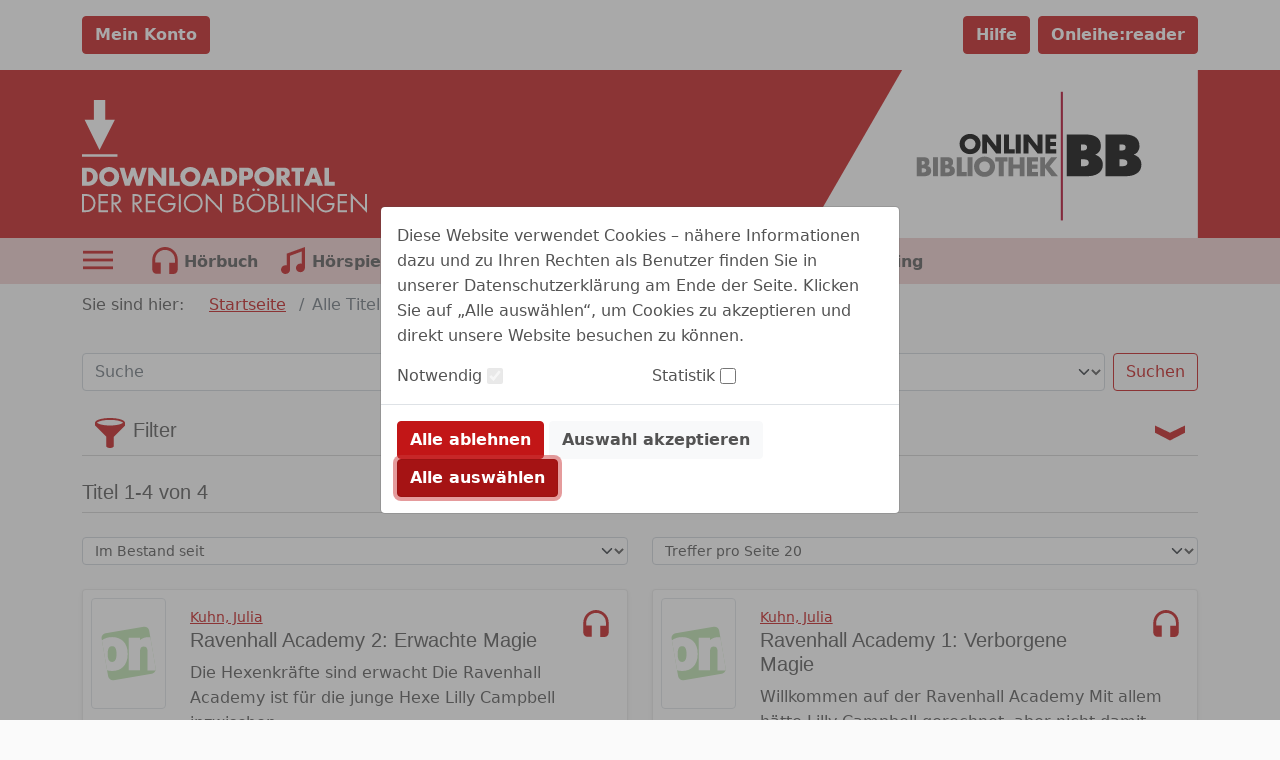

--- FILE ---
content_type: text/html;charset=UTF-8
request_url: https://www.onleihe.de/boeblingen/frontend/simpleMediaList,0-0-1955933947-103-0-0-0-0-0-42382086-0.html
body_size: 76634
content:













    



<!DOCTYPE html PUBLIC "-//W3C//DTD XHTML 1.0 Transitional//EN" "http://www.w3.org/TR/xhtml1/DTD/xhtml1-transitional.dtd">

<html class="h-100" lang="de" xml:lang="de" xmlns="http://www.w3.org/1999/xhtml">
    <head>
        




<meta http-equiv="Content-Type" content="text/html; charset=UTF-8"/> 
<meta http-equiv="pragma" content="no-cache"/> 
<meta http-equiv="cache-control" content="no-cache"/>
<meta name="description" content="Bibliotheken Böblingen, Herrenberg, Leonberg und Waldenbuch im Kreis Böblingen. Digitale Medien wie eBooks, ePaper, eMusik, eAudios und eVideos ausleihen und herunterladen."/>

<meta name="viewport" content="width=device-width, initial-scale=1">
<meta name="author" content="Bibliotheken Böblingen, Herrenberg, Leonberg und Waldenbuch im Kreis Böblingen"/>	




	
	
	
	
		
	
	<meta name="keywords" content="Böblingen, Ehningen, Herrenberg, Leonberg, Waldenbuch, Bibliotheken, digitale Medien, Alle Titel zu Jokhosha, Nora"/>
	


<title>
	die Online Bibliothek Böblingen. 
	Alle Titel zu Jokhosha, Nora
</title>

<link rel="SHORTCUT ICON" href="../static/images/default/favicon.ico" />
<script type="text/javascript" src="../static/js/bootstrap.bundle.min.js"></script>
<script type="text/javascript" src="../static/js/jquery-3.3.1.min.js"></script>
<script type="text/javascript" src="../static/js/foundation.min.js"></script>
<script type="text/javascript" src="../static/js/what-input.js"></script>
<script type="text/javascript" src="../static/js/selectize.js"></script>

<script type="text/javascript" src="../static/js/globals-06edafa.js"></script>
<script type="text/javascript" src="../static/js/hcaptcha-api-modified-7924fcbf.js" async defer></script>
<script type="text/javascript" src="../static/js/facetFilter-7924fcbf.js"></script>
<script type="text/javascript" src="../static/js/onleiheApp-7924fcbf.js"></script>
<script type="text/javascript" src="../static/js/onleiheForm-7924fcbf.js"></script>
<!-- <link rel="stylesheet" type="text/css" href="../static/css/dvb_xa_de_tst_01/dvb_xa_de_tst_01.css"/> -->
<link rel="stylesheet" type="text/css" href="../static/css/dvb_xa_de_bw_bb/dvb_xa_de_bw_bb_06edafa.css"/>
<script type="text/javascript">
	$(function(){
		onleiheApp.init();
	});
</script>
<script>
    onleiheApp.$logaholicScript = "var lwa = {id:'LWA_p91', server:'statistik.onleihe.de/logaholic'};";
    onleiheApp.$logaholicScript += "(function(lwa, a) {lwa.action = a; lwa.server = document.location.protocol + '//' + lwa.server + '/';";
    onleiheApp.$logaholicScript += "var lwas = document.createElement('script'); lwas.type = 'text/javascript';";
    onleiheApp.$logaholicScript += "lwas.async = 1;lwas.src = lwa.server + 'lwa2.js';";
    onleiheApp.$logaholicScript += "var l = document.getElementsByTagName('script')[0];l.parentNode.insertBefore(lwas, l);})(lwa, 'trackPage');"
</script>
<!-- Der CSS Block kann dann später wieder raus -->
<style type="text/css">
	.hidden, #side-nav, .disabled {
		display: none!important;
	}
</style>

    </head>

    <body class="d-flex flex-column h-100">
        <header class="flex-shrink-0">
            














    







<div class="loginbar d-flex">
    <div class="container py-3">
        <div class="row">
            
                <div class="col-12 col-md-6">
                    
                        
                            
                            
                            
                            
                                
                                
                                
                                    


















	
		
	
	
	



    
    
        <a href="myBib,0-0-0-100-0-0-0-0-0-0-0.html" class="btn btn-primary fw-bold "
				test-id='loginButton' target="_self" role="button" test-id='loginButton' title="Mein Konto" aria-label=""
        	
        >
		Mein Konto</a>
        
    
        

                                
                            
                        
                    
                    
                </div>
            
            <div class="col-12 col-md-6 pt-2 pt-md-0 d-flex justify-content-end">
                
                
                
                    <a class="btn btn-primary ms-2 fw-bold" href="https://hilfe.onleihe.de/hilfe-onleihe-de/c-3556" target="_blank" rel="noopener" test-id="helpButton">Hilfe</a> <a class="btn btn-primary ms-2 fw-bold" href="https://reader.onleihe.de" target="_blank" rel="noopener" test-id="extReaderButton">Onleihe:reader</a>
                
            </div>
        </div>
    </div>
</div>



            













<div class="banner d-flex customer-color" test-id="mainBanner">
    <div class="container">
        












	



	
		
	
	



	
		<a class="link float-start d-inline-block defaultLogo "
			href="../"
			target="_self"
		    title="die Onlinebibliothek Böblingen"
			homeLink><object class="headerSVG defaultLogo pe-none" aria-labelledby="Onleihe Logo"
            data="../static/images/dvb_xa_de_bw_bb/defaultLogo.svg" type="image/svg+xml"></object></a>
	
	

        












	



	
		
	
	



	
		<a class="link float-end d-inline-block defaultHeader "
			href="../"
			target="_self"
		    title="Verbund Böblingen"
			><svg role="img" focusable="false" class="defaultHeaderSVG">
        <title>Verbund Böblingen</title>
        <use xlink:href="#Ebene_1"></use>
    </svg>
    <object class="headerSVG defaultHeader pe-none" aria-labelledby="Logo"
            data="../static/images/dvb_xa_de_bw_bb/defaultHeader.svg" type="image/svg+xml"></object></a>
	
	

    </div>
</div>
            











    



    <div class="navigation d-flex ">
        <div class="container">
            <ul class="nav ms-0" role="menu">
                
                
                    <li class="nav-item me-3 pointer" role="menuitem">
                        <div class="dropdown dropdownMenuCMS" test-id="dropdownMenuCMS">
                            <button class="btn dropdown-toggle ps-0" type="button" title="Sonst. Information" id="dropdownMenuButtonCMS"
                                    data-bs-toggle="dropdown" aria-expanded="false">
                                









	

		

		<svg class="icon ic_menu ms-0" test-id="ic_menu" >
			<use xlink:href="#ic_menu"></use>
		</svg>
	
	

                            </button>
                            <ul class="dropdown-menu" aria-labelledby="dropdownMenuButtonCMS">
                                <ul><!--<li test-id="headerDropDownMenuItem" class="textTable">
 <h3>Ausleihbedingungen</h3>
 <table>
 <tbody>
 <tr>
 <td>Ausleihen pro Nutzer:</td>
 <td>100</td>
 </tr>
 <tr>
 <td>Vormerker pro Nutzer:</td>
 <td>5</td>
 </tr>
 <tr>
 <td>eBook:</td>
 <td>21 Tage</td>
 </tr>
 <tr>
 <td>eAudio:</td>
 <td>21 Tage</td>
 </tr>
 <tr>
 <td>eMusik:</td>
 <td>2 Tage</td>
 </tr>
 <tr>
 <td>eVideo:</td>
 <td>3 Tage</td>
 </tr>
 <tr>
 <td>eMagazine:</td>
 <td>1 Tag</td>
 </tr>
 </tbody>
 </table>
 </li> 
	<li test-id="headerDropDownMenuItem"><a href="/boeblingen/frontend/search,0-0-0-703-0-0-0-2004-0-0-0.html?pText=Weihnacht&amp;pMediaType=-1"> <span>Rund ums Thema Weihnachten</span> <img alt="Weihnachtstitel" src="http://cms.onleihe.de/opencms/divibib-customerV2/common/pics/Weihnachten_2023.jpg" /> </a></li> -->
<li test-id="headerDropDownMenuItem"><a target="_blank" href="https://userforum.onleihe.de/" rel="noopener"><span>Tipps und Tricks von Nutzern für Nutzer</span><img alt="userforum" src="https://cms.onleihe.de/opencms/sites/default/divibib-customerV2/common/pics/basic/user-forum-icon-large.png" /></a></li>
<li test-id="headerDropDownMenuItem"><a target="_blank" href="https://hilfe.onleihe.de" rel="noopener"><span>Fragen zum Thema Onleihe?</span><img alt="FAQ" src="https://cms.onleihe.de/opencms/sites/default/divibib-customerV2/common/pics/basic/faq-icon-large.png" /></a></li>
<li test-id="headerDropDownMenuItem"><a target="_blank" href="https://hilfe.onleihe.de/category/on" rel="noopener"><span>Die Onleihe App</span><img alt="Onleihe App" src="https://cms.onleihe.de/opencms/sites/default/divibib-customerV2/common/pics/basic/mob-app-icon-large.png" /></a></li>
</ul>
                            </ul>
                        </div>
                    </li>
                

                
                    

                    
                    
                    

                    
                    

                    

                    

                    <li class="nav-item me-1" role="menuitem" aria-label="eaudio">
                        












	



	
		
	
	



	
		<a class="link reverse-color-link fw-bold "
			href="mediaList,0-0-0-102-0-0-0-0-400002-0-0.html"
			target="_self"
		    title="Kategorie Hörbuch"
			><svg class="icon ic_eaudio m-2 me-0" test-id="ic_eaudio" >
			<use xlink:href="#ic_eaudio"></use>
		</svg>
	
	

                        









    
        <p class="float-end p-2 mb-0 eaudio" >Hörbuch</p></a>
	
	

                    </li>
                
                    

                    
                    
                    

                    
                    

                    

                    

                    <li class="nav-item me-1" role="menuitem" aria-label="emusic">
                        












	



	
		
	
	



	
		<a class="link reverse-color-link fw-bold "
			href="mediaList,0-0-0-102-0-0-0-0-400003-0-0.html"
			target="_self"
		    title="Kategorie Hörspiel"
			><svg class="icon ic_emusic m-2 me-0" test-id="ic_emusic" >
			<use xlink:href="#ic_emusic"></use>
		</svg>
	
	

                        









    
        <p class="float-end p-2 mb-0 emusic" >Hörspiel</p></a>
	
	

                    </li>
                
                    

                    
                    
                    

                    
                    

                    

                    

                    <li class="nav-item me-1" role="menuitem" aria-label="ebook">
                        












	



	
		
	
	



	
		<a class="link reverse-color-link fw-bold "
			href="mediaList,0-0-0-102-0-0-0-0-400001-0-0.html"
			target="_self"
		    title="Kategorie eBook"
			><svg class="icon ic_ebook m-2 me-0" test-id="ic_ebook" >
			<use xlink:href="#ic_ebook"></use>
		</svg>
	
	

                        









    
        <p class="float-end p-2 mb-0 ebook" >eBook</p></a>
	
	

                    </li>
                
                    

                    
                    
                    

                    
                        
                    
                    

                    

                    

                    <li class="nav-item me-1" role="menuitem" aria-label="emagazin">
                        












	



	
		
	
	



	
		<a class="link reverse-color-link fw-bold "
			href="titleInfoList,0-0-0-109-0-0-0-0-400005-0-0.html"
			target="_self"
		    title="Kategorie eMagazine"
			><svg class="icon ic_emagazin m-2 me-0" test-id="ic_emagazin" >
			<use xlink:href="#ic_emagazin"></use>
		</svg>
	
	

                        









    
        <p class="float-end p-2 mb-0 emagazin" >eMagazine</p></a>
	
	

                    </li>
                
                    

                    
                    
                    

                    
                        
                    
                    

                    

                    

                    <li class="nav-item me-1" role="menuitem" aria-label="epaper">
                        












	



	
		
	
	



	
		<a class="link reverse-color-link fw-bold "
			href="titleInfoList,0-0-0-109-0-0-0-0-400006-0-0.html"
			target="_self"
		    title="Kategorie ePaper"
			><svg class="icon ic_epaper m-2 me-0" test-id="ic_epaper" >
			<use xlink:href="#ic_epaper"></use>
		</svg>
	
	

                        









    
        <p class="float-end p-2 mb-0 epaper" >ePaper</p></a>
	
	

                    </li>
                
                    

                    
                    
                    

                    
                    
                        
                    

                    

                    

                    <li class="nav-item me-1" role="menuitem" aria-label="elearning">
                        












	



	
		
	
	



	
		<a class="link reverse-color-link fw-bold "
			href="mediaList,0-476536375-0-102-0-0-0-0-400013-0-0.html"
			target="_self"
		    title="Kategorie eLearning"
			><svg class="icon ic_elearning m-2 me-0" test-id="ic_elearning" >
			<use xlink:href="#ic_elearning"></use>
		</svg>
	
	

                        









    
        <p class="float-end p-2 mb-0 elearning" >eLearning</p></a>
	
	

                    </li>
                
            </ul>
        </div>
    </div>

        </header>

        
        
            
            

            <h1 class="hidden">
                die Online Bibliothek Böblingen. Alle Titel zu Jokhosha, Nora
            </h1>
        

        
        
            
            
        
        
            <div class="side-nav" id="side-nav">
<div class="title-row">
<h2>Seitenbereiche:</h2>
</div>
<div class="item-row"><a name="pagebegin" id="pagebegin"></a><span class="hidden">Seitenanfang (Alt&nbsp;+&nbsp;0)</span>
<ul>
<li><a href="#pagebegin" accesskey="0">Zum Seitenanfang (Alt + 0)</a></li>
<li><a href="#content" accesskey="1">Zum Inhalt (Alt + 1)</a></li>
<li><a href="#static-nav" accesskey="2">Zum Hauptmenü (Alt + 2)</a></li>
<li><a href="#start-media-type" accesskey="3">Zur Medienauswahl (Alt + 3)</a></li>
<li><a href="#left-nav" accesskey="4">Zu den Themenbereichen (Alt + 4)</a></li>
<li><a href="#service-box" accesskey="5">Zum Servicemenü (Alt + 5)</a></li>
<li><a href="#simple-search-box" accesskey="6">Zur Suche (Alt + 6)</a></li>
<li><a href="#download-box" accesskey="7">Zur Benötigte Software (Alt + 7)</a></li>
<li><a href="https://hilfe.onleihe.de" accesskey="8">Zur Hilfe (Alt + 8)</a></li>
</ul>
</div>
</div>
        

        
        <div class="container flex-shrink-0">
            <div class="row my-2">
                <section>
                    









	<nav aria-label="breadcrumb customer-color-2">
		









    
        <p class="d-inline-block" >Sie sind hier:</p>
    
    
    
    
    


  		<ol class="breadcrumb d-inline-block">
  			
	    		
				
	    		
				

	    		
					
						<li class="breadcrumb-item d-inline-block">
							












	



	
		
	
	



	
		<a class="link  "
			href="welcome,0-0-0-101-0-0-0-0-0-0-0.html"
			target="_self"
		    title="zu: Startseite"
			>Startseite</a>
	
	

						</li>
					
					
					    			    
	    	
	    		
				
	    		
				

	    		
					
					
						<li class="breadcrumb-item d-inline-block active" aria-current="Alle Titel zu Jokhosha, Nora">
			    			Alle Titel zu Jokhosha, Nora	    		
			    		</li>
					
					    			    
	    	
	  	</ol>
	</nav>

                </section>
                <section>
                        











    









<form class="searchInput"
      method="post"
      action="search,0-0-0-0-0-0-0-0-0-0-0.html">
    <input type="hidden" name="cmdId" value="703"/>
    <input type="hidden" name="sK"
           value="1000"/>
    <label class="hidden" for="mediatype">Medienformat:</label>
    <label class="hidden" for="searchtext">Suchbegriff:</label>
    <div class="row my-3">
     <div class="col-12 col-lg-6">
         <input class="form-control flex-grow-1 my-1" type="search" name="pText" aria-label="Search"
                              placeholder="Suche"
                              value="">
     </div>
     <div class="col-12 col-lg-6">
         <div class="d-flex flex-grow-1 my-1"><select name="pMediaType" id="mediatype" class="form-select me-2"
                                    aria-label="alle Medien">
             <option value="-1">alle Medien
             </option>
             
                 
                     
                         
                         
                             <option value="400002">Hörbuch</option>
                         
                     
                 
                     
                         
                         
                             <option value="400003">Hörspiel</option>
                         
                     
                 
                     
                         
                         
                             <option value="400001">eBook</option>
                         
                     
                 
                     
                         
                         
                             <option value="400005">eMagazine</option>
                         
                     
                 
                     
                         
                         
                             <option value="400006">ePaper</option>
                         
                     
                 
                     
                         
                         
                             <option value="400004">eVideo</option>
                         
                     
                 
                     
                         
                         
                             <option value="400013">eLearning</option>
                         
                     
                 
             
         </select>
         <button class="btn btn-outline-primary w-bold" type="submit"
                 name="Suchen"
                 value="Suche">
             Suchen</button>
     </div>
     </div>
    </div>
</form>
                </section>
                

<div class=""><div class="row-0"></div><div class="row-1"><div class="col-1-0">




















































<div class="row searchFilter">
    





 

	
		<h2
			
			class="headline d-flex flex-wrap justify-content-between"
			><div class="toggle d-inline-block float-start toggleHeadline">
			


















	
	
	
		
	



    
        <button type="button" class="btn btn-toggle "
				 title="mehr" aria-label="" data-bs-toggle="collapse"
			data-bs-target="#filterForm"
			aria-expanded="false"
			aria-controls="filterForm"
			title="Schließen"><svg class="icon ic_filter noTransform" test-id="ic_filter" >
			<use xlink:href="#ic_filter"></use>
		</svg>
	
	

					
					





 

	
		<h3
			
			class="headline m-0 ps-2"
			>Filter</h3></button>
        
    
    
        

			
			
		</div>
	
	

    











	
		

		
			
			
				
			
		

		

		<div class="toggle d-inline-block float-end">
			


















	
	
	
		
	



    
        <button type="button" class="btn btn-toggle "
				 title="mehr" aria-label="" data-bs-toggle="collapse"
			data-bs-target="#filterForm"
			aria-expanded="false"
			aria-controls="filterForm"
			title="Schließen"><svg class="icon ic_arrow " test-id="ic_arrow" >
			<use xlink:href="#ic_arrow"></use>
		</svg></button>
        
    
    
        

			
			
		</div>
	
	

    <div class="col-12">
        <hr class="mt-0">
    </div></h2>
	
	


    <div class="col preview-container fs-5"></div>
    <div id="filterForm" class="collapse">
        <div class="border rounded-3 p-3 mb-4 bg-white">
            





 

	
		<h3
			
			class="headline "
			>Filter bearbeiten</h3>
	
	


            <form action="simpleMediaList,0-0-0-103-0-0-0-2004-0-42382086-0.html" name="filterForm" class="form-check form-switch">
                <div class="row  overflow-hidden">
                    <div class="col-12">
                        













	
		<div class="input  col-12 col-md-4 col-lg-3">
			<label for="rCmdId" class="input_label form-check-label  " >Verfügbarkeit</label>
			<input class="input_switch form-check-input float-end pointer"
					id="rCmdId"
					name="rCmdId" 
					type="checkbox" 
					placeholder=""
					value="1"			
					aria-required="false"
					aria-checked="false"
					 
					
			/>
			
		</div>
	
	

                    </div>
                    <div class="col-12">
                        













	
		<div class="input  col-12 col-md-4 col-lg-3">
			<label for="unlimited.filter" class="input_label form-check-label  " >Nur Plus Titel</label>
			<input class="input_switch form-check-input float-end pointer"
					id="unlimited.filter"
					name="unlimited.filter" 
					type="checkbox" 
					placeholder=""
					value="1"			
					aria-required="false"
					aria-checked="false"
					 
					
			/>
			
		</div>
	
	

                    </div>
                    <div class="col-12">
                        <hr class="mt-0">
                    </div>
                </div>
                <div class="row">
                    <div class="col-12 col-lg-3">
                        <fieldset>
                            <div id="category_facet">
                                <input type="hidden" name="category.filter"
                                
                                 value="0"
                                >
                                <label for="input_category">
                                    <p class="input_label">
                                        Kategorie
                                        :</p>
                                </label>
                            </div>
                        </fieldset>
                    </div>
                    <div class="col-12 col-lg-9 ps-0">
                        <fieldset class="d-flex flex-wrap">
                            <div class="col-12 col-lg-4 ps-4">
                                <label for="input_media_type">
                                    <p class="input_label">
                                            Medientyp:
                                    </p>
                                </label>
                                <select id="input_media_type" class="selectize-select" name="media.type.filter"
                                        data-placeholder="z.B. eBook, Hörbuch, etc." multiple>
                                </select>
                            </div>
                            <div class="col-12 col-lg-4 ps-4">
                                <label for="input_series">
                                    <p class="input_label">
                                        Reihe
                                        :</p>
                                </label>
                                <select id="input_series" class="selectize-select" name="seriestitle.name.filter"
                                        data-placeholder="z.B. Argon-Hörbuch, Julia, etc." multiple>
                                </select>
                            </div>
                            <div class="col-12 col-lg-4 ps-4">
                                <label for="input_person">
                                    <p class="input_label">
                                        Person
                                        :</p>
                                </label>
                                <select id="input_person" class="selectize-select" name="participants.filter"
                                        data-placeholder="z.B. Alfred Hitchcock, Kavka, etc." multiple>
                                </select>
                            </div>
                            <div class="col-12 col-lg-4 ps-4">
                                <label for="input_language">
                                    <p class="input_label">
                                        Sprache
                                        :</p>
                                </label>
                                <select id="input_language" class="selectize-select" name="language.code.filter"
                                        data-placeholder="z.B. Deutsch, Englisch, etc." multiple>
                                </select>
                            </div>
                            <div class="col-12 col-lg-4 ps-4">
                                <label for="input_user_rating">
                                    <p class="input_label">
                                        Kundenbewertung
                                        :</p>
                                </label>
                                <select id="input_user_rating" class="selectize-select" name="user.rating.filter"
                                        data-placeholder="z.B. 1 Stern oder mehr, 2 Sterne oder mehr, etc.">
                                    <option value=""></option>
                                </select>
                            </div>
                            <div class="col-12 col-lg-4 ps-4">
                                <label for="input_release_date">
                                    <p class="input_label">
                                        Erscheinungsjahr
                                        :</p>
                                </label>
                                <select id="input_release_date" class="selectize-select" name="date.publishing.filter"
                                        data-placeholder="z.B. 2019, 2018, etc."
                                        multiple>
                                </select>
                            </div>
                            <div class="col-12 col-lg-4 ps-4">
                                <label for="input_inventory_date">
                                    <p class="input_label">
                                        Im Bestand seit
                                        :</p>
                                </label>
                                <select id="input_inventory_date" class="selectize-select" name="date.shipment.filter"
                                        data-placeholder="z.B. 2018, 2017, etc."
                                        multiple>
                                </select>
                            </div>
                            <div class="col-12 col-lg-4 ps-4">
                                <label for="input_site_count">
                                    <p class="input_label">
                                        Seitenanzahl
                                        :</p>
                                </label>
                                <select id="input_site_count" class="selectize-select" name="page.count.filter"
                                        data-placeholder="z.B. <200, 200-500, etc.">
                                </select>
                            </div>
                            <div class="col-12 col-lg-4 ps-4">
                                <label for="input_duration">
                                    <p class="input_label">
                                        Länge des Audio/Video
                                        :</p>
                                </label>
                                <select id="input_duration" class="selectize-select" name="runtime.minutes.filter"
                                        data-placeholder="z.B. <60, 60-180 etc.">
                                </select>
                            </div>
                            <div class="col-12 col-lg-4 ps-4">
                                <label for="input_publisher">
                                    <p class="input_label">
                                        Verlag
                                        :</p>
                                </label>
                                <select id="input_publisher" class="selectize-select" name="publisher.name.filter"
                                        data-placeholder="z.B. BookBaby, BookRix, etc." multiple>
                                </select>
                            </div>
                        </fieldset>
                    </div>
                </div>
                <div class="row">
                    <div class="col mt-3">
                        


















	
		
	
	
	



    
        <button type="button" class="btn btn-secondary reset fw-bold"
				 title="Zurücksetzen" aria-label="" name='Zurücksetzen'>Zurücksetzen</button>
        
    
    
        

                    </div>
                    <div class="col mt-3 text-end">
                        


















	
		
	
	
	



    
        <button type="submit" class="btn btn-primary apply fw-bold"
				 title="Anwenden" aria-label="" disabled><div class="spinner-border spinner-border-sm me-1" role="status">
        <span class="visually-hidden">Loading...</span>
    </div>
    Anwenden</button>
        
    
    
        

                    </div>
                </div>
            </form>
        </div>

    </div>
    <script type="text/javascript">
        $(function () {
            /* $(document).foundation(); */
            facetFilterApp.init('zurück', 'alle Kategorien');
        });
    </script>
</div>

</div></div><div class="row-2"><div class="col-2-0">




























    















	
		
	 	
			
		
	                      







    





 

	
		<h3
			
			class="headline "
			test-id='titleRange'>Titel
                        1-4 von 4</h3>
	
	


    <div class="col-12">
        <hr class="mt-0">
    </div>






















    
    
        
    










<section class="sortForm row my-4">
    <div class="col-6">
        
            <form name="sort-form" id="sort-form" method="post" action="simpleMediaList,0-0-0-103-0-0-0-2004-0-42382086-0.html">
        
            <label class="visually-hidden" for="SK">Titel sortieren nach</label>
            
            <!-- test false"> -->
            <select id="SK" class="form-select form-select-sm" name="SK" onchange="javascript:submit();">
                <option value="2004">Titel sortieren nach</option>
                
                    
                        
                       
                                                
                        
                        
                            <option value="2004" selected>
                                Im Bestand seit
                            </option>
                        
                    
                
                    
                        
                       
                                                
                        
                        
                            <option value="4001" >
                                Verlag aufsteigend
                            </option>
                        
                    
                
                    
                        
                       
                                                
                        
                        
                            <option value="4002" >
                                Verlag absteigend
                            </option>
                        
                    
                
                    
                        
                       
                                                
                        
                        
                            <option value="1001" >
                                Titel aufsteigend
                            </option>
                        
                    
                
                    
                        
                       
                                                
                        
                        
                            <option value="1002" >
                                Titel absteigend
                            </option>
                        
                    
                
                    
                        
                       
                                                
                        
                        
                            <option value="2007" >
                                Erscheinungsdatum aufsteigend
                            </option>
                        
                    
                
                    
                        
                       
                                                
                        
                        
                            <option value="2008" >
                                Erscheinungsdatum absteigend
                            </option>
                        
                    
                
            </select>
        
    </form>
        
    </div>
    <div class="col-6">
        <form name="pagehits-form" id="pagehits-form" method="post" action="simpleMediaList,0-0-0-103-0-0-0-2004-0-42382086-0.html">
        
        
        <select id="elementsPerPage" class="form-select form-select-sm" name="elementsPerPage" onchange="javascript:submit();">
            
                <option value="10" >
                    Treffer pro Seite 10
                </option>
            
                <option value="20" selected>
                    Treffer pro Seite 20
                </option>
            
                <option value="50" >
                    Treffer pro Seite 50
                </option>
            
                <option value="70" >
                    Treffer pro Seite 70
                </option>
            
                <option value="100" >
                    Treffer pro Seite 100
                </option>
            
        </select>
    </form>
    </div>
</section>

<section class="row row-cols-1 row-cols-md-2 gy-3">
    <div class="col card-group">
            <div class="card shadow-sm h-100" test-id='mediaCard'>
                <div class="row h-100 g-0">
                    <div class="col-md-2 p-2 col-sm-3">
                        








 

	
	
		
	







	
		<img src="https://static.onleihe.de/images/978/384/493/327/7/65c2421a673f3d10bd629435/tn9783844933277s.jpg" 
		 onerror="this.src='../static/images/default/no_cover.svg'"
		 class="img-thumbnail p-0 " 
		 alt=""
		 title=""
		 
		 test-id='cardImage'
	>		
	
	

                    </div>
                    <div class="col-md-10 col-sm-9 h-sm-100 d-sm-flex flex-sm-column justify-content-between">
                        <div class="card-body pb-0">
                            
                                <div class="row">
                                        <div class="col-9 col-md-10">
                        
                            
                            









    
        <p class="card-text mb-0 text-truncate" test-id='cardAuthor'><small class="text-muted"><a class="link position-relative z-index-2 "
			href="simpleMediaList,0-0-1956592033-103-0-0-0-0-0-1954356944-0.html"
			target="_self"
		    title="Details"
			>Kuhn, Julia</a></small></p>
    
    
    
    
    

                        
                        





 

	
		<h3
			
			class="headline card-title truncate2Lines"
			test-id='cardTitle'>Ravenhall Academy 2: Erwachte Magie</h3>
	
	


                        
                        














	
	
		
	



	
		<a class="link  stretched-link"
			href="mediaInfo,0-0-1956592033-200-0-0-0-0-0-0-0.html"
			target="_self"
		    title="Details"
			test-id='mediaInfoLink'></a>
	
	

                    </div>
                    <div class="col-3 col-md-2">
                        
                        
                            <div class="text-end py-1">
                                <svg class="icon ic_eaudio " test-id="ic_eaudio" >
			<use xlink:href="#ic_eaudio"></use>
		</svg>
                            </div>
                        
                        














	
		
	
	



	
		<a class="link  stretched-link"
			href="mediaInfo,0-0-1956592033-200-0-0-0-0-0-0-0.html"
			target="_self"
		    title="zum Titel: Ravenhall Academy 2: Erwachte Magie"
			test-id='mediaInfoLink'></a>
	
	

                    </div>
                                </div>
                            
                            
                                <div class="row">
                                        <p class="card-text mb-1" test-id='cardAbstract'>Die Hexenkräfte sind erwacht

Die Ravenhall Academy ist für die junge Hexe Lilly Campbell inzwischen&nbsp;...</p>
    
    
    
    
    

                    
                    
                        <small class="text-muted" test-id="cardInsertDate">
                            <p class="horizontalDescription mb-0">
            <b class="pe-2 " >Im Bestand seit:</b>
            <span class="" >29.07.2024</span>
        </p>
                        </small>
                    
                    
                        
                    
                    
                        
                        
                            
                                
                                    <small class="text-muted">
                                    









    
    
    
        <p class="horizontalDescription mb-0">
            <b class="pe-2 " test-id='cardLabelAvailability'>Voraussichtlich verfügbar ab:</b>
            <span class="" test-id='cardAvailability'>25.01.2026</span>
        </p>
    
    
    

                                    </small>
                                </div>
                            
                        </div>
                        
                            <div class="card-body row pt-0 z-index-3">
                                    <div class="col-12 d-flex justify-content-end">
	                                


















	
		
	
	
	



    
    
        <a href="mediaInfo,0-0-1956592033-200-0-0-0-0-0-0-0.html" class="btn btn-secondary fw-bold "
				test-id='setMarkerButton' target="_self" role="button" test-id='setMarkerButton' title="Vormerker setzen" aria-label=""
        	
        >
		Vormerker setzen</a>
        <div class="btn-group dropdownMore" test-id="dropdownMoreSE-40390">
			<button class="btn dropdown-toggle dropdownMore" type="button" aria-label="weitere Optionen zu diesem Titel" id="dropdownMore-40390" data-bs-toggle="dropdown" aria-expanded="false">
				









	

		

		<svg class="icon ic_more align-self-center" test-id="ic_more" test-id='setMarkerButton'>
			<use xlink:href="#ic_more"></use>
		</svg>
	
	

			</button>


		
			<div class="dropdown-menu dropdown-menu-end" aria-labelledby="dropdownMore-40390">
				<div class="d-flex flex-column"><a href="myBib,0-0-1956592033-551-0-0-0-0-0-0-0.html" class="btn btn-link  "
				test-id='buttonAddToWatchlist6233' target="_self" role="button" test-id='buttonAddToWatchlist6233' title="Auf den Merkzettel legen" aria-label=""
        	
        >
		Auf den Merkzettel legen</a></div>
			</div>
		</div>
    
        

	                            </div>
                            </div>
                        
                    </div>
                </div>
            </div>
        </div>
    
    
    

            
                
                
                
















































































































































                

                
                
                
				
	                
	                
				

                














    
    
        
        
        
        
        
        
        
        
        <div class="col card-group">
            <div class="card shadow-sm h-100" test-id='mediaCard'>
                <div class="row h-100 g-0">
                    <div class="col-md-2 p-2 col-sm-3">
                        








 

	
	
		
	







	
		<img src="https://static.onleihe.de/images/978/384/493/326/0/65c2421a673f3d10bd629435/tn9783844933260s.jpg" 
		 onerror="this.src='../static/images/default/no_cover.svg'"
		 class="img-thumbnail p-0 " 
		 alt=""
		 title=""
		 
		 test-id='cardImage'
	>		
	
	

                    </div>
                    <div class="col-md-10 col-sm-9 h-sm-100 d-sm-flex flex-sm-column justify-content-between">
                        <div class="card-body pb-0">
                            
                                <div class="row">
                                        <div class="col-9 col-md-10">
                        
                            
                            









    
        <p class="card-text mb-0 text-truncate" test-id='cardAuthor'><small class="text-muted"><a class="link position-relative z-index-2 "
			href="simpleMediaList,0-0-1955933947-103-0-0-0-0-0-1954356944-0.html"
			target="_self"
		    title="Details"
			>Kuhn, Julia</a></small></p>
    
    
    
    
    

                        
                        





 

	
		<h3
			
			class="headline card-title truncate2Lines"
			test-id='cardTitle'>Ravenhall Academy 1: Verborgene Magie</h3>
	
	


                        
                        














	
	
		
	



	
		<a class="link  stretched-link"
			href="mediaInfo,0-0-1955933947-200-0-0-0-0-0-0-0.html"
			target="_self"
		    title="Details"
			test-id='mediaInfoLink'></a>
	
	

                    </div>
                    <div class="col-3 col-md-2">
                        
                        
                            <div class="text-end py-1">
                                <svg class="icon ic_eaudio " test-id="ic_eaudio" >
			<use xlink:href="#ic_eaudio"></use>
		</svg>
                            </div>
                        
                        














	
		
	
	



	
		<a class="link  stretched-link"
			href="mediaInfo,0-0-1955933947-200-0-0-0-0-0-0-0.html"
			target="_self"
		    title="zum Titel: Ravenhall Academy 1: Verborgene Magie"
			test-id='mediaInfoLink'></a>
	
	

                    </div>
                                </div>
                            
                            
                                <div class="row">
                                        <p class="card-text mb-1" test-id='cardAbstract'>Willkommen auf der Ravenhall Academy

Mit allem hätte Lilly Campbell gerechnet, aber nicht damit, da&nbsp;...</p>
    
    
    
    
    

                    
                    
                        <small class="text-muted" test-id="cardInsertDate">
                            <p class="horizontalDescription mb-0">
            <b class="pe-2 " >Im Bestand seit:</b>
            <span class="" >15.02.2024</span>
        </p>
                        </small>
                    
                    
                        
                    
                    
                        
                        
                            
                                
                                    <small class="text-muted">
                                    









    
    
    
        <p class="horizontalDescription mb-0">
            <b class="pe-2 " test-id='cardLabelAvailability'>Voraussichtlich verfügbar ab:</b>
            <span class="" test-id='cardAvailability'>25.01.2026</span>
        </p>
    
    
    

                                    </small>
                                </div>
                            
                        </div>
                        
                            <div class="card-body row pt-0 z-index-3">
                                    <div class="col-12 d-flex justify-content-end">
	                                


















	
		
	
	
	



    
    
        <a href="mediaInfo,0-0-1955933947-200-0-0-0-0-0-0-0.html" class="btn btn-secondary fw-bold "
				test-id='setMarkerButton' target="_self" role="button" test-id='setMarkerButton' title="Vormerker setzen" aria-label=""
        	
        >
		Vormerker setzen</a>
        <div class="btn-group dropdownMore" test-id="dropdownMoreSE-49923">
			<button class="btn dropdown-toggle dropdownMore" type="button" aria-label="weitere Optionen zu diesem Titel" id="dropdownMore-49923" data-bs-toggle="dropdown" aria-expanded="false">
				









	

		

		<svg class="icon ic_more align-self-center" test-id="ic_more" test-id='setMarkerButton'>
			<use xlink:href="#ic_more"></use>
		</svg>
	
	

			</button>


		
			<div class="dropdown-menu dropdown-menu-end" aria-labelledby="dropdownMore-49923">
				<div class="d-flex flex-column"><a href="myBib,0-0-1955933947-551-0-0-0-0-0-0-0.html" class="btn btn-link  "
				test-id='buttonAddToWatchlist69090' target="_self" role="button" test-id='buttonAddToWatchlist69090' title="Auf den Merkzettel legen" aria-label=""
        	
        >
		Auf den Merkzettel legen</a></div>
			</div>
		</div>
    
        

	                            </div>
                            </div>
                        
                    </div>
                </div>
            </div>
        </div>
    
    
    

            
                
                
                
















































































































































                

                
                
                
				
	                
	                
				

                














    
    
        
        
        
        
        
        
        
        
        <div class="col card-group">
            <div class="card shadow-sm h-100" test-id='mediaCard'>
                <div class="row h-100 g-0">
                    <div class="col-md-2 p-2 col-sm-3">
                        








 

	
	
		
	







	
		<img src="https://static.onleihe.de/images/978/383/739/270/8/65c24275673f3d10bd629a4f/tn9783837392708s.jpg" 
		 onerror="this.src='../static/images/default/no_cover.svg'"
		 class="img-thumbnail p-0 " 
		 alt=""
		 title=""
		 
		 test-id='cardImage'
	>		
	
	

                    </div>
                    <div class="col-md-10 col-sm-9 h-sm-100 d-sm-flex flex-sm-column justify-content-between">
                        <div class="card-body pb-0">
                            
                                <div class="row">
                                        <div class="col-9 col-md-10">
                        
                            
                            









    
        <p class="card-text mb-0 text-truncate" test-id='cardAuthor'><small class="text-muted"><a class="link position-relative z-index-2 "
			href="simpleMediaList,0-0-1932779299-103-0-0-0-0-0-35558306-0.html"
			target="_self"
		    title="Details"
			>Liggett, Kim</a></small></p>
    
    
    
    
    

                        
                        





 

	
		<h3
			
			class="headline card-title truncate2Lines"
			test-id='cardTitle'>Das dunkle Schweigen der Mädchen</h3>
	
	


                        
                        














	
	
		
	



	
		<a class="link  stretched-link"
			href="mediaInfo,0-0-1932779299-200-0-0-0-0-0-0-0.html"
			target="_self"
		    title="Details"
			test-id='mediaInfoLink'></a>
	
	

                    </div>
                    <div class="col-3 col-md-2">
                        
                        
                            <div class="text-end py-1">
                                <svg class="icon ic_eaudio " test-id="ic_eaudio" >
			<use xlink:href="#ic_eaudio"></use>
		</svg>
                            </div>
                        
                        














	
		
	
	



	
		<a class="link  stretched-link"
			href="mediaInfo,0-0-1932779299-200-0-0-0-0-0-0-0.html"
			target="_self"
		    title="zum Titel: Das dunkle Schweigen der Mädchen"
			test-id='mediaInfoLink'></a>
	
	

                    </div>
                                </div>
                            
                            
                                <div class="row">
                                        <p class="card-text mb-1" test-id='cardAbstract'>In Garner County heißt es, junge Frauen hätten die Macht, Ehemänner aus ihren Betten zu locken und J&nbsp;...</p>
    
    
    
    
    

                    
                    
                        <small class="text-muted" test-id="cardInsertDate">
                            <p class="horizontalDescription mb-0">
            <b class="pe-2 " >Im Bestand seit:</b>
            <span class="" >28.10.2023</span>
        </p>
                        </small>
                    
                    
                        
                    
                    
                        
                            <small class="text-muted" test-id="cardAvailability">
                            









    
        <p class="" >Verfügbar</p>
    
    
    
    
    

                            </small>
                                </div>
                            
                        </div>
                        
                            <div class="card-body row pt-0 z-index-3">
                                    <div class="col-12 d-flex justify-content-end">
	                                


















	
		
	
	
	



    
    
        <a href="mediaInfo,0-0-1932779299-200-0-0-0-0-0-0-0.html" class="btn btn-primary fw-bold "
				test-id='mediaLendButton' target="_self" role="button" test-id='mediaLendButton' title="Jetzt ausleihen" aria-label=""
        	
        >
		Jetzt ausleihen</a>
        <div class="btn-group dropdownMore" test-id="dropdownMoreSE-22150">
			<button class="btn dropdown-toggle dropdownMore" type="button" aria-label="weitere Optionen zu diesem Titel" id="dropdownMore-22150" data-bs-toggle="dropdown" aria-expanded="false">
				









	

		

		<svg class="icon ic_more align-self-center" test-id="ic_more" test-id='mediaLendButton'>
			<use xlink:href="#ic_more"></use>
		</svg>
	
	

			</button>


		
			<div class="dropdown-menu dropdown-menu-end" aria-labelledby="dropdownMore-22150">
				<div class="d-flex flex-column"><a href="myBib,0-0-1932779299-551-0-0-0-0-0-0-0.html" class="btn btn-link  "
				test-id='buttonAddToWatchlist7261' target="_self" role="button" test-id='buttonAddToWatchlist7261' title="Auf den Merkzettel legen" aria-label=""
        	
        >
		Auf den Merkzettel legen</a></div>
			</div>
		</div>
    
        

	                            </div>
                            </div>
                        
                    </div>
                </div>
            </div>
        </div>
    
    
    

            
                
                
                
















































































































































                

                
                
                
				
	                
	                
				

                














    
    
        
        
        
        
        
        
        
        
        <div class="col card-group">
            <div class="card shadow-sm h-100" test-id='mediaCard'>
                <div class="row h-100 g-0">
                    <div class="col-md-2 p-2 col-sm-3">
                        








 

	
	
		
	







	
		<img src="https://static.onleihe.de/images/978/398/521/104/3/65c24275673f3d10bd629a4f/tn9783985211043s.jpg" 
		 onerror="this.src='../static/images/default/no_cover.svg'"
		 class="img-thumbnail p-0 " 
		 alt=""
		 title=""
		 
		 test-id='cardImage'
	>		
	
	

                    </div>
                    <div class="col-md-10 col-sm-9 h-sm-100 d-sm-flex flex-sm-column justify-content-between">
                        <div class="card-body pb-0">
                            
                                <div class="row">
                                        <div class="col-9 col-md-10">
                        
                            
                            









    
        <p class="card-text mb-0 text-truncate" test-id='cardAuthor'><small class="text-muted"><a class="link position-relative z-index-2 "
			href="simpleMediaList,0-0-1930066626-103-0-0-0-0-0-1954887685-0.html"
			target="_self"
		    title="Details"
			>Hoare, Ben</a></small></p>
    
    
    
    
    

                        
                        





 

	
		<h3
			
			class="headline card-title truncate2Lines"
			test-id='cardTitle'>Wundervolle Welt der Tiere</h3>
	
	


                        
                        














	
	
		
	



	
		<a class="link  stretched-link"
			href="mediaInfo,0-0-1930066626-200-0-0-0-0-0-0-0.html"
			target="_self"
		    title="Details"
			test-id='mediaInfoLink'></a>
	
	

                    </div>
                    <div class="col-3 col-md-2">
                        
                        
                            <div class="text-end py-1">
                                <svg class="icon ic_eaudio " test-id="ic_eaudio" >
			<use xlink:href="#ic_eaudio"></use>
		</svg>
                            </div>
                        
                        














	
		
	
	



	
		<a class="link  stretched-link"
			href="mediaInfo,0-0-1930066626-200-0-0-0-0-0-0-0.html"
			target="_self"
		    title="zum Titel: Wundervolle Welt der Tiere"
			test-id='mediaInfoLink'></a>
	
	

                    </div>
                                </div>
                            
                            
                                <div class="row">
                                        <p class="card-text mb-1" test-id='cardAbstract'>Vom beeindruckenden Buckelwal über die winzige Pfauenspinne bis zum farbenprächtigen Chamäleon … Fan&nbsp;...</p>
    
    
    
    
    

                    
                    
                        <small class="text-muted" test-id="cardInsertDate">
                            <p class="horizontalDescription mb-0">
            <b class="pe-2 " >Im Bestand seit:</b>
            <span class="" >24.05.2023</span>
        </p>
                        </small>
                    
                    
                        
                    
                    
                        
                            <small class="text-muted" test-id="cardAvailability">
                            









    
        <p class="" >Verfügbar</p>
    
    
    
    
    

                            </small>
                                </div>
                            
                        </div>
                        
                            <div class="card-body row pt-0 z-index-3">
                                    <div class="col-12 d-flex justify-content-end">
	                                


















	
		
	
	
	



    
    
        <a href="mediaInfo,0-0-1930066626-200-0-0-0-0-0-0-0.html" class="btn btn-primary fw-bold "
				test-id='mediaLendButton' target="_self" role="button" test-id='mediaLendButton' title="Jetzt ausleihen" aria-label=""
        	
        >
		Jetzt ausleihen</a>
        <div class="btn-group dropdownMore" test-id="dropdownMoreSE-62425">
			<button class="btn dropdown-toggle dropdownMore" type="button" aria-label="weitere Optionen zu diesem Titel" id="dropdownMore-62425" data-bs-toggle="dropdown" aria-expanded="false">
				









	

		

		<svg class="icon ic_more align-self-center" test-id="ic_more" test-id='mediaLendButton'>
			<use xlink:href="#ic_more"></use>
		</svg>
	
	

			</button>


		
			<div class="dropdown-menu dropdown-menu-end" aria-labelledby="dropdownMore-62425">
				<div class="d-flex flex-column"><a href="myBib,0-0-1930066626-551-0-0-0-0-0-0-0.html" class="btn btn-link  "
				test-id='buttonAddToWatchlist78990' target="_self" role="button" test-id='buttonAddToWatchlist78990' title="Auf den Merkzettel legen" aria-label=""
        	
        >
		Auf den Merkzettel legen</a></div>
			</div>
		</div>
    
        

	                            </div>
                            </div>
                        
                    </div>
                </div>
            </div>
        </div>
</section>
<section class="row">
    <div class="col-12">
        














    </div>
</section>
</div></div></div>
            </div>
        </div>

        <footer class="mt-auto">
            












    







    


    







<div class="d-flex footer-bg mt-4 footerbar">
    <div class="container py-3">
        <div class="float-start" id="footer-nav-left" test-id="footerbarLeft">
            
                <ul>
<ul>
<li test-id="footerbarLeftItem"><a class="link" href="/boeblingen/frontend/contact,0-0-0-100-0-0-0-0-0-0-0.html">Kontakt</a></li>
<li test-id="footerbarLeftItem"><a class="link" href="/boeblingen/frontend/contact,0-0-0-100-0-0-0-0-0-0-0.html#imprint-box">Impressum</a></li>
<li test-id="footerbarLeftItem"><a class="link" href="/boeblingen/frontend/content,0-0-0-105-0-0-0-0-0-0-0.html">Datenschutzerklärung</a></li>
<li test-id="footerbarLeftItem"><a class="link" href="/boeblingen/frontend/content,0-0-0-107-0-0-0-0-0-0-0.html">Benutzungsordnung</a></li>
<li test-id="footerbarLeftItem"><a class="link" href="/boeblingen/frontend/content,0-0-0-106-0-0-0-0-0-0-0.html">Barrierefreiheit</a></li>
</ul>
</ul>
<p></p>
<ul><!--Verbundteilnehmer--> <!--
 <li test-id="footerbarLeftItem">
 <div class="dropdown dropup btnLink" test-id="dropdownFooterButtonVerbund"><button class="btn dropdown-toggle" type="button" id="dropdownFooterButtonVerbund" data-bs-toggle="dropdown" aria-expanded="false">Verbundteilnehmer</button>
 <ul class="dropdown-menu" aria-labelledby="dropdownFooterButtonVerbund">
 <li test-id="footerbarLeftItem"><a target="_blank" href="http://www.stadt-brandenburg.de/bildung-erziehung/fouque-bibliothek/" title="Neues Fenster: Stadt Brandenburg" rel="noopener">Fouqué-Bibliothek Brandenburg</a></li>
 
 <li test-id="footerbarLeftItem"><a target="_blank" href="https://www.srbffo.de" title="Neues Fenster: Stadt Frankfurt" rel="noopener">Stadt- und Regionalbibliothek Frankfurt (Oder)</a></li>
 <li test-id="footerbarLeftItem"><a target="_blank" href="http://www.bibliothek.potsdam.de/" title="Neues Fenster: Stadt Potsdam" rel="noopener"> Stadt- und Landesbibliothek Potsdam</a></li>
 <li test-id="footerbarLeftItem"><a target="_blank" href="http://www.potsdam-mittelmark.de/opencms/opencms/pm/de/kultur/bibliotheksverbund/index.html" title="Neues Fenster: Landkreis Potsdam-Mittelmark" rel="noopener">Medienzentrum Potsdam-Mittelmark</a></li>
 </ul>
 </div>
 </li>
--> <!--Förderer--> <!--
 <li test-id="footerbarLeftItem">
 <div class="dropdown btnLink" test-id="dropdownFooterButtonSonst"><button class="btn dropdown-toggle" type="button" id="dropdownFooterButtonSonst" data-bs-toggle="dropdown" aria-expanded="false">Förderer</button>
 <ul class="dropdown-menu" aria-labelledby="dropdownFooterButtonSonst">
 <li test-id="footerbarLeftItem"><a title="Ministerium für Familie, Kinder, Jugend, Kultur, und Sport des Landes Nordrhein-Westfalen" href="http://www.mfkjks.nrw.de/" target="_blank" rel="noopener"><img src="http://cms.onleihe.de/opencms/divibib-customerV2/common/pics/nrw_foerderer.gif" alt="Ministerium für Familie, Kinder, Jugend, Kultur, und Sport des Landes Nordrhein-Westfalen" /></a></li>
 </ul>
 </div>
 </li>
--></ul>
            
        </div>
        <div class="float-end" test-id="foooterbarRight">
            
                <div class="d-flex flex-row">
<div class="dropdown dropdownFooterApp pe-2" test-id="dropdownFooterApp"><button class="btn dropdown-toggle" type="button" id="dropdownFooterButtonApp" data-bs-toggle="dropdown" aria-expanded="false"><img src="https://cms.onleihe.de/opencms/sites/default/divibib-customerV2/common/pics/basic/mob-app-icon.png" alt="Die Onleihe App" /></button>
<ul class="dropdown-menu" aria-labelledby="dropdownFooterButtonApp">
<li><a target="_blank" title="Google Play (neues Fenster)" href="https://play.google.com/store/apps/details?id=de.etecture.ekz.onleihe&amp;feature=search_result" rel="noopener" class="d-flex align-items-center"> <img src="https://cms.onleihe.de/opencms/sites/default/divibib-customerV2/common/pics/basic/googlePlay.png" alt="Die Onleihe App Android" /></a></li>
<li><a target="_blank" title="App Store (neues Fenster)" href="https://apps.apple.com/de/app/onleihe/id422554835" rel="noopener" class="d-flex align-items-center"> <img src="https://cms.onleihe.de/opencms/sites/default/divibib-customerV2/common/pics/basic/appStore.png" alt="Die Onleihe App iOS" /></a></li>
<li><a target="_blank" title="App Store (neues Fenster)" href="https://www.amazon.de/divibib-GmbH-Onleihe/dp/B0968LMCZT/ref=sr_1_1?qid=1647243671&amp;refinements=p_4%3Adivibib+GmbH&amp;s=mobile-apps&amp;search-type=ss&amp;sr=1-1" rel="noopener" class="d-flex align-items-center"> <img src="https://cms.onleihe.de/opencms/sites/default/divibib-customerV2/common/pics/basic/amazon-appstore-de-black.png" alt="Die Onleihe App Amazon" /></a></li>
</ul>
</div>
<a class="link" target="_blank" title="Userforum (neues Fenster)" href="http://userforum.onleihe.de" rel="noopener"><img src="https://cms.onleihe.de/opencms/sites/default/divibib-customerV2/common/pics/basic/user-forum-icon.png" alt="Userforum" /></a> <a class="link" target="_blank" title="onleihe Instagram (neues Fenster)" href="https://www.instagram.com/onleihe/" rel="noopener"><img src="https://cms.onleihe.de/opencms/sites/default/divibib-customerV2/common/pics/Instagram.png" alt="onleihe Instagram" /></a></div>
<div class="d-flex flex-row"></div>
            
        </div>
    </div>
</div>
<div class="d-flex footerbarBottom">
    <div class="container py-3">
        <div class="float-start">
            








 

	
	
		
	







	
		<img src="../static/images/default/footer-logo.png" 
		 onerror="this.src='../static/images/default/no_cover.svg'"
		 class="img-fluid  " 
		 alt="Divibib Logo"
		 title=""
		 
		 
	>		
	
	

        </div>
        <div class="float-end">
            









    
        <p class="p-0 m-0 text-muted text-end" >&nbsp; &copy; 2026 divibib</p>
    
    
    
    
    

            









    
        <p class="p-0 m-0 text-muted" >&nbsp; Onleihe Version 2024.09</p>
    
    
    
    
    

            









    
        <p class="visually-hidden" id='revision'>&nbsp;build 06edafa</p>
    
    
    
    
    

        </div>
    </div>
</div>

            










<div class="svg_helper" style="display:none;">
	
	<?xml version="1.0" encoding="utf-8"?>
<!-- Generated by IcoMoon.io -->
<svg id="ic_lend_link" viewBox="0 0 15 44">
<path d="M10.28571,0H1.71429A1.87287,1.87287,0,0,0,.00857,2L0,18l6-3,6,3V2A1.87932,1.87932,0,0,0,10.28571,0Zm0,15L6,12.82,1.71429,15V2h8.57142Z"></path>
</svg>
<svg id="slide-left" viewBox="0 0 15 44">
<path d="M8,0h7L6.99042,22,15,44H8L0,22Z"></path>
</svg>
<svg id="slide-right" viewBox="0 0 15 44">
<path d="M7,44H0L8.00958,22,0,0H7l8,22Z"></path>
</svg>
<svg id="ic_availability" viewBox="0 0 15 15">
<path d="M0,9.115,4,7l2,3s5.71686-9,9-10V5.878S9,10,6,15Z"></path>
</svg>
<svg id="ic_reservations" viewBox="0 0 15 18">
<path d="M7.5,18a1.923,1.923,0,0,0,1.875-1.957H5.625A1.91686,1.91686,0,0,0,7.5,18Zm5.625-4.79024V8.31726c0-3.004-1.5375-5.51875-4.21875-6.18413V1.46775a1.40754,1.40754,0,1,0-2.8125,0v.66538C3.40313,2.79851,1.875,5.30348,1.875,8.31726v4.8925L0,15.16677v.9785H15v-.9785Z"></path>
</svg>
<svg id="ic_leaflet" viewBox="0 0 32 32">
<path d="M21.665 0l5.53 5.647v18.603c-0.509-0.654-1.152-1.179-1.89-1.539l-0.032-0.014v-15.072h-5.53v-5.647h-13.203v28.047h11.563c0.358 0.788 0.872 1.448 1.506 1.967l0.010 0.008h-15.012v-32h17.058zM22.983 23.384c0.030-0.001 0.066-0.001 0.102-0.001 2.38 0 4.309 1.929 4.309 4.309s-1.929 4.309-4.309 4.309c-2.38 0-4.309-1.929-4.309-4.309 0-0.004 0-0.007 0-0.011v0.001c-0-0.011-0-0.023-0-0.036 0-2.334 1.877-4.231 4.204-4.261l0.003-0zM19.604 26.854h2.566v-2.624h1.623v2.624h2.566v1.675h-2.568v2.624h-1.621v-2.624h-2.566v-1.675zM21.674 2.784v2.886h2.824l-2.824-2.886z"></path>
</svg>
<svg id="ic_epaper" viewBox="0 0 32 32">
<path d="M30.693 7.755c-1.959-1.633-4.245-2.775-6.857-2.775v0c-2.939 0.163-5.714 1.469-7.837 3.592-2.122-2.122-4.898-3.429-7.837-3.592-2.612 0.163-5.061 1.143-6.857 2.775l-1.306 0.816v17.306l3.755-1.633c0.816-0.326 1.796-0.49 2.775-0.49 2.449 0.163 4.735 0.653 6.857 1.796l1.143 0.653v0.816h2.939v-0.816l1.143-0.653c2.122-0.98 4.571-1.633 6.857-1.796 0.98 0 1.959 0.163 2.775 0.49l3.755 1.633v-17.306l-1.306-0.816zM12.735 21.796c-1.959-0.816-4.082-1.143-6.204-1.143-1.143 0-2.122 0.163-3.265 0.49v-10.775l0.163-0.163c1.306-1.143 2.939-1.796 4.735-1.959 1.633 0.163 3.265 0.816 4.571 1.959v11.592zM23.51 9.061c1.143 0 1.959 0.98 1.959 1.959 0 1.143-0.98 1.959-1.959 1.959s-1.959-0.98-1.959-1.959c0-0.98 0.816-1.959 1.959-1.959zM27.265 20.163c-0.326 0-0.653-0.163-0.98-0.326-2.939-1.306-6.367 0.653-6.694 0.653v-3.918c2.449-1.143 5.061-1.306 7.673-0.326v3.918z"></path>
</svg>
<svg id="ic_arrow" viewBox="0 0 32 32">
<path d="M8 0.001h7.703l8.296 15.999-8.296 15.999h-7.703l7.703-15.999-7.703-15.999z"></path>
</svg>
<svg id="ic_eaudio" viewBox="0 0 32 32">
<path d="M16.094 0.001c-8.431 0-15.137 6.898-15.137 15.137v11.688c0 2.683 2.299 4.982 4.982 4.982 0 0 0 0 0 0h4.982v-13.413h-6.515v-3.257c0-6.515 5.173-11.688 11.688-11.688s11.688 5.173 11.688 11.688v3.449h-6.706v13.413h4.982c2.683 0 4.982-2.299 4.982-4.982 0 0 0 0 0 0v-11.88c0.192-8.239-6.706-15.137-14.945-15.137v0z"></path>
</svg>
<svg id="ic_ebook" viewBox="0 0 32 32">
<path d="M30.694 7.755c-1.959-1.633-4.245-2.775-6.857-2.775v0c-2.939 0.163-5.714 1.469-7.837 3.755-2.122-2.122-4.898-3.429-7.837-3.592-2.612 0-5.061 0.98-6.857 2.612l-1.306 0.816v17.306l3.755-1.633c0.816-0.326 1.796-0.49 2.775-0.49 2.449 0.163 4.735 0.653 6.857 1.796l1.143 0.653v0.816h2.939v-0.816l1.143-0.653c2.122-0.98 4.571-1.633 6.857-1.796 0.98 0 1.959 0.163 2.775 0.49l3.755 1.633v-17.306l-1.306-0.816zM6.531 20.652c-1.143 0-2.122 0.163-3.265 0.49v-10.775l0.163-0.163c1.306-1.143 2.939-1.796 4.735-1.959 2.122 0.326 4.245 1.306 5.714 2.775l0.49 0.49v10.939c-2.449-1.143-5.061-1.796-7.837-1.796zM28.735 21.142c-0.98-0.326-2.122-0.49-3.265-0.49-2.775 0.163-5.388 0.816-7.837 1.796v-10.939l0.49-0.49c1.469-1.633 3.592-2.612 5.714-2.775v0c1.796 0.163 3.429 0.816 4.571 1.959l0.163 0.163v10.775z"></path>
</svg>
<svg id="ic_elearning" viewBox="0 0 32 32">
<path d="M31.999 11.637v0 0 0l-15.999-8.727-15.999 8.727 5.818 3.2v8.727l10.181 5.527 10.181-5.527v-8.727l2.909-1.6v10.036h2.909v-11.636zM16 6.255l9.89 5.382-9.89 5.382-9.89-5.382 9.89-5.382zM23.272 21.818l-7.272 3.927-7.272-3.927v-5.382l7.272 3.927 7.272-3.927v5.382z"></path>
</svg>
<svg id="ic_emagazin" viewBox="0 0 32 32">
<path d="M30.694 8.163c-1.959-1.633-4.245-2.775-6.857-2.775v0c-2.939 0.163-5.714 1.469-7.837 3.592-2.122-2.122-4.898-3.429-7.837-3.592-2.612 0.163-5.061 1.143-6.857 2.775l-1.306 0.816v17.306l3.755-1.633c0.816-0.326 1.796-0.49 2.775-0.49 2.449 0.163 4.735 0.653 6.857 1.796l1.143 0.653v0.816h2.939v-0.816l1.143-0.653c2.122-0.98 4.571-1.633 6.857-1.796 0.98 0 1.959 0.163 2.775 0.49l3.755 1.633v-17.306l-1.306-0.816zM12.735 22.204c-1.959-0.816-4.082-1.143-6.204-1.143-1.143 0-2.122 0.163-3.265 0.49v-10.775l0.163-0.163c1.306-1.143 2.939-1.796 4.735-1.959 1.633 0.163 3.265 0.816 4.571 1.959v11.592zM23.51 9.469c1.143 0 1.959 0.98 1.959 1.959 0 1.143-0.98 1.959-1.959 1.959s-1.959-0.98-1.959-1.959c0-0.98 0.816-1.959 1.959-1.959zM27.265 20.571c-0.326 0-0.653-0.163-0.98-0.326-2.939-1.306-6.367 0.653-6.694 0.653v-3.918c2.449-1.143 5.061-1.306 7.673-0.326v3.918z"></path>
</svg>
<svg id="ic_more" viewBox="0 0 32 32">
<path d="M16 8c2.2 0 4-1.8 4-4s-1.8-4-4-4-4 1.8-4 4 1.8 4 4 4zM16 12c-2.2 0-4 1.8-4 4s1.8 4 4 4 4-1.8 4-4-1.8-4-4-4zM16 24c-2.2 0-4 1.8-4 4s1.8 4 4 4 4-1.8 4-4-1.8-4-4-4z"></path>
</svg>
<svg id="ic_emusic" viewBox="0 0 32 32">
<path d="M1.768 26.699c0.196-2.945 2.552-5.104 5.3-5.104 0.589 0 0.982 0 1.57 0.196v-13.938l21.594-7.852v24.538c0 0 0 0 0 0.196-0.196 2.945-2.552 5.104-5.497 5.104s-5.3-2.159-5.3-5.104c0.196-2.945 2.552-5.104 5.3-5.104 0.589 0 0.982 0 1.57 0.196v-14.527l-13.741 5.104v16.293c0 0 0 0 0 0.196-0.196 2.945-2.552 5.104-5.497 5.104-2.748 0-5.3-2.356-5.3-5.3 0 0 0 0 0 0z"></path>
</svg>
<svg id="ic_search" viewBox="0 0 32 32">
<path d="M22.879 20.144h-1.459l-0.547-0.547c4.195-4.925 3.648-12.403-1.277-16.78-4.925-4.195-12.403-3.648-16.78 1.277-4.195 4.925-3.648 12.403 1.277 16.78 4.377 3.83 10.944 3.83 15.503 0l0.547 0.547v1.459l9.12 9.12 2.736-2.736-9.12-9.12zM11.936 20.144c-4.56 0-8.208-3.648-8.208-8.208s3.648-8.208 8.208-8.208 8.208 3.648 8.208 8.208-3.648 8.208-8.208 8.208z"></path>
</svg>
<svg id="ic_star" viewBox="0 0 32 32">
<path d="M15.891 0.763l5.007 10.013 11.102 1.524-8.054 7.836 1.959 11.102-10.013-5.224-9.796 5.224 1.959-11.102-8.054-7.836 11.102-1.524 4.789-10.013z"></path>
</svg>
<svg id="ic_evideo" viewBox="0 0 30 32">
<path d="M27 7v17.999h-23.999v-18h23.999zM30 4h-29.999v23.999h29.999v-23.999z"></path>
<path d="M10.5 11.050v10.050l9-4.95-9-5.1z"></path>
</svg>
<svg id="ic_bell" viewBox="0 0 32 32">
<path d="M32.023 25c0-9-8-7-8-14 0-0.58-0.056-1.076-0.158-1.498-0.526-3.532-2.88-6.366-5.93-7.23 0.027-0.123 0.041-0.251 0.041-0.382 0-1.040-0.9-1.891-2-1.891s-2 0.851-2 1.891c0 0.131 0.014 0.258 0.041 0.382-3.421 0.969-5.966 4.416-6.039 8.545-0.001 0.060-0.002 0.121-0.002 0.183 0 7-8 5-8 14 0 2.382 5.331 4.375 12.468 4.878 0.673 1.263 2.002 2.122 3.532 2.122s2.86-0.86 3.532-2.122c7.137-0.503 12.468-2.495 12.468-4.878 0-0.007-0.001-0.014-0.001-0.021l0.048 0.021zM25.797 26.69c-1.695 0.452-3.692 0.777-5.837 0.958-0.178-2.044-1.893-3.648-3.984-3.648s-3.805 1.604-3.984 3.648c-2.144-0.18-4.142-0.506-5.837-0.958-2.332-0.622-3.447-1.318-3.855-1.691 0.408-0.372 1.523-1.068 3.855-1.691 2.712-0.724 6.199-1.122 9.82-1.122s7.109 0.398 9.82 1.122c2.332 0.622 3.447 1.318 3.855 1.691-0.408 0.372-1.523 1.068-3.855 1.691z"></path>
</svg>
<svg id="ic_cross" viewBox="0 0 32 32">
<path d="M31.708 25.708c-0-0-0-0-0-0l-9.708-9.708 9.708-9.708c0-0 0-0 0-0 0.105-0.105 0.18-0.227 0.229-0.357 0.133-0.356 0.057-0.771-0.229-1.057l-4.586-4.586c-0.286-0.286-0.702-0.361-1.057-0.229-0.13 0.048-0.252 0.124-0.357 0.228 0 0-0 0-0 0l-9.708 9.708-9.708-9.708c-0-0-0-0-0-0-0.105-0.104-0.227-0.18-0.357-0.228-0.356-0.133-0.771-0.057-1.057 0.229l-4.586 4.586c-0.286 0.286-0.361 0.702-0.229 1.057 0.049 0.13 0.124 0.252 0.229 0.357 0 0 0 0 0 0l9.708 9.708-9.708 9.708c-0 0-0 0-0 0-0.104 0.105-0.18 0.227-0.229 0.357-0.133 0.355-0.057 0.771 0.229 1.057l4.586 4.586c0.286 0.286 0.702 0.361 1.057 0.229 0.13-0.049 0.252-0.124 0.357-0.229 0-0 0-0 0-0l9.708-9.708 9.708 9.708c0 0 0 0 0 0 0.105 0.105 0.227 0.18 0.357 0.229 0.356 0.133 0.771 0.057 1.057-0.229l4.586-4.586c0.286-0.286 0.362-0.702 0.229-1.057-0.049-0.13-0.124-0.252-0.229-0.357z"></path>
</svg>
<svg id="ic_checkmark" viewBox="0 0 32 32">
<path d="M27 3.5l-15 15-7-7-5 5 12 12 20-20z"></path>
</svg>
<svg id="ic_filter" viewBox="0 0 32 32">
<path d="M16 0c-8.837 0-16 2.239-16 5v3l12 12v10c0 1.105 1.791 2 4 2s4-0.895 4-2v-10l12-12v-3c0-2.761-7.163-5-16-5zM2.95 4.338c0.748-0.427 1.799-0.832 3.040-1.171 2.748-0.752 6.303-1.167 10.011-1.167s7.262 0.414 10.011 1.167c1.241 0.34 2.292 0.745 3.040 1.171 0.494 0.281 0.76 0.519 0.884 0.662-0.124 0.142-0.391 0.38-0.884 0.662-0.748 0.427-1.8 0.832-3.040 1.171-2.748 0.752-6.303 1.167-10.011 1.167s-7.262-0.414-10.011-1.167c-1.24-0.34-2.292-0.745-3.040-1.171-0.494-0.282-0.76-0.519-0.884-0.662 0.124-0.142 0.391-0.38 0.884-0.662z"></path>
</svg>
<svg id="ic_menu" viewBox="0 0 8.2020836 5.0270815">
<defs
        id="defs2" />
<sodipodi:namedview
        id="base"
        pagecolor="#575656"
        bordercolor="#666666"
        borderopacity="1.0"
        inkscape:pageopacity="0.0"
        inkscape:pageshadow="2"
        inkscape:zoom="5.6"
        inkscape:cx="59.885015"
        inkscape:cy="37.540054"
        inkscape:document-units="mm"
        inkscape:current-layer="layer1"
        showgrid="false"
        showguides="true"
        inkscape:guide-bbox="true"
        inkscape:window-width="1268"
        inkscape:window-height="691"
        inkscape:window-x="1356"
        inkscape:window-y="156"
        inkscape:window-maximized="0">
    <sodipodi:guide
            position="31.017671,12.23698"
            orientation="1,0"
            id="guide25"
            inkscape:locked="false" />
</sodipodi:namedview>
<g
        inkscape:label="Ebene 1"
        inkscape:groupmode="layer"
        id="layer1"
        transform="translate(-20.387091,-64.53244)">
    <rect
            style="stroke-width:0.25616542"
            id="rect23"
            width="8.2020836"
            height="0.76254731"
            x="20.387091"
            y="66.664703" />
    <rect
            y="64.53244"
            x="20.387091"
            height="0.76254731"
            width="8.2020836"
            id="rect3734"
            style="stroke-width:0.25616542" />
    <rect
            style="stroke-width:0.25616542"
            id="rect3736"
            width="8.2020836"
            height="0.76254731"
            x="20.387091"
            y="68.796974" />
</g>
</svg>
<svg id="Ebene_1" viewBox="0 0 574.7 426.93">
<defs><clipPath id="clip-path" transform="translate(0 -42.67)"><rect class="cls-1" width="512" height="512"/></clipPath><clipPath id="clip-path-2" transform="translate(0 -42.67)"><rect class="cls-1" x="322" y="203.6" width="266" height="266"/></clipPath></defs>
<g class="cls-2"><path class="cls-3" d="M426.67,42.67h-384A42.52,42.52,0,0,0,0,85.33v256A42.66,42.66,0,0,0,42.67,384H192v42.67H149.33v42.66H320V426.67H277.33V384H320V341.33H42.67v-256h384V192h42.66V85.33A42.65,42.65,0,0,0,426.67,42.67Z" transform="translate(0 -42.67)"/></g><g class="cls-4"><path class="cls-3" d="M508.2,456.3A13.3,13.3,0,1,0,495,443,13.31,13.31,0,0,0,508.2,456.3ZM468.3,310V416.4h79.8V310Zm3.32,159.6H361.9A26.6,26.6,0,0,1,335.3,443V230.2a26.68,26.68,0,0,1,26.6-26.6H521.5a26.6,26.6,0,0,1,26.6,26.6v53.2A26.6,26.6,0,0,1,574.7,310V443a26.6,26.6,0,0,1-26.6,26.6ZM548.1,283.4V270.1H521.5V230.2H361.9V416.4h66.5v53.2h39.9A26.6,26.6,0,0,1,441.7,443V310a26.6,26.6,0,0,1,26.6-26.6Z" transform="translate(0 -42.67)"/></g>
</svg>
</div>

























	
		<div id="cookiePopup"
			 class="modal fade "
			 data-bs-backdrop="static"
			 tabindex="-1"
			 aria-labelledby="cookiePopup"
			 aria-hidden="true">
			<div class="modal-dialog modal-dialog-centered modal-fullscreen-md-down">
				<div class="modal-content">
										
					<div class="modal-body">
						<p class="" >Diese Website verwendet Cookies – nähere Informationen dazu und zu Ihren Rechten als Benutzer finden Sie in unserer Datenschutzerklärung am Ende der Seite. Klicken Sie auf „Alle auswählen“, um Cookies zu akzeptieren und direkt unsere Website besuchen zu können.</p>
    
    
    
    
    

	<div class="row">
		













	
		<div class="input  col">
			<label for="cookiePopupCheck1" class="input_label form-check-label  " >Notwendig</label>
			<input class="input_checkbox form-check-input "
					id="cookiePopupCheck1"
					name="cookiePopupCheck1" 
					type="checkbox" 
					placeholder=""
					value=""			
					aria-required="false"
					checked="checked" aria-checked="true"
					disabled="true" 
					
			/>
			
		</div>
	
	

		













	
		<div class="input  col">
			<label for="cookiePopupCheck2" class="input_label form-check-label  " >Statistik</label>
			<input class="input_checkbox form-check-input "
					id="cookiePopupCheck2"
					name="cookiePopupCheck2" 
					type="checkbox" 
					placeholder=""
					value=""			
					aria-required="false"
					aria-checked="false"
					 
					
			/>
			
		</div>
	
	

	</div>	
					</div>
					
						<div class="modal-footer">
							<div>
		


















	
		
	
	
	



    
        <button type="button" class="btn btn-primary privacyDiscardAll fw-bold"
				 title="Alle ablehnen" aria-label="" data-bs-dismiss='modal' test-id='privacyDiscardAll'>Alle ablehnen</button>
        
    
    
        

		


















	
		
	
	
	



    
        <button type="button" class="btn btn-light privacyAcceptChoice fw-bold"
				 title="Auswahl akzeptieren" aria-label="" data-bs-dismiss='modal' test-id='privacyAcceptChoice'>Auswahl akzeptieren</button>
        
    
    
        

		


















	
		
	
	
	



    
        <button type="button" class="btn btn-primary privacyAcceptAll fw-bold"
				 title="Alle auswählen" aria-label="" data-bs-dismiss='modal' test-id='privacyAcceptAll'>Alle auswählen</button>
        
    
    
        

	</div>	
						</div>
					
				</div>
			</div>
		</div>
	
	
		
        </footer>
    </body>
</html>


--- FILE ---
content_type: image/svg+xml;charset=UTF-8
request_url: https://www.onleihe.de/boeblingen/static/images/dvb_xa_de_bw_bb/defaultLogo.svg
body_size: 26900
content:
<?xml version="1.0" encoding="UTF-8" standalone="no"?>
<!-- Generator: Adobe Illustrator 10, SVG Export Plug-In . SVG Version: 3.0.0 Build 76)  -->

<svg
   xmlns:ns5="http://ns.adobe.com/SaveForWeb/1.0/"
   xmlns:ns4="http://ns.adobe.com/Variables/1.0/"
   xmlns:ns3="http://ns.adobe.com/AdobeIllustrator/10.0/"
   xmlns:dc="http://purl.org/dc/elements/1.1/"
   xmlns:cc="http://creativecommons.org/ns#"
   xmlns:rdf="http://www.w3.org/1999/02/22-rdf-syntax-ns#"
   xmlns:svg="http://www.w3.org/2000/svg"
   xmlns="http://www.w3.org/2000/svg"
   xmlns:xlink="http://www.w3.org/1999/xlink"
   xmlns:sodipodi="http://sodipodi.sourceforge.net/DTD/sodipodi-0.dtd"
   xmlns:inkscape="http://www.inkscape.org/namespaces/inkscape"
   ns3:viewOrigin="-9.6602 592.125"
   ns3:rulerOrigin="115 -99"
   ns3:pageBounds="-115 694 727 99"
   width="711.953"
   height="282.164"
   viewBox="0 0 711.95302 282.16399"
   overflow="visible"
   enable-background="new 0 0 711.954 282.165"
   xml:space="preserve"
   version="1.1"
   id="svg178"
   sodipodi:docname="defaultLogo.svg"
   style="overflow:visible"
   inkscape:version="0.92.4 (5da689c313, 2019-01-14)"><defs
   id="defs182" /><sodipodi:namedview
   pagecolor="#ffffff"
   bordercolor="#666666"
   borderopacity="1"
   objecttolerance="10"
   gridtolerance="10"
   guidetolerance="10"
   inkscape:pageopacity="0"
   inkscape:pageshadow="2"
   inkscape:window-width="1920"
   inkscape:window-height="1027"
   id="namedview180"
   showgrid="false"
   inkscape:zoom="2.4790928"
   inkscape:cx="345.36077"
   inkscape:cy="141.0815"
   inkscape:window-x="-8"
   inkscape:window-y="-8"
   inkscape:window-maximized="1"
   inkscape:current-layer="svg178" />
	<metadata
   id="metadata97">
		<ns4:variableSets>
			<ns4:variableSet
   varSetName="binding1"
   locked="none">
				<ns4:variables />
				<ns4:sampleDataSets />
			</ns4:variableSet>
		</ns4:variableSets>
		<ns5:sfw>
			<ns5:slices />
			<ns5:sliceSourceBounds
   y="309.96"
   x="-9.66"
   width="711.954"
   height="282.165"
   bottomLeftOrigin="true" />
		</ns5:sfw>
	<rdf:RDF><cc:Work
     rdf:about=""><dc:format>image/svg+xml</dc:format><dc:type
       rdf:resource="http://purl.org/dc/dcmitype/StillImage" /><dc:title></dc:title></cc:Work></rdf:RDF></metadata>
	<switch
   id="switch176">
		<foreignObject
   requiredExtensions="http://ns.adobe.com/AdobeIllustrator/10.0/"
   x="0"
   y="0"
   width="1"
   height="1">
			<ns3:pgfRef
   xlink:href="#adobe_illustrator_pgf">
			</ns3:pgfRef>
		</foreignObject>
		<g
   ns3:extraneous="self"
   id="g174">
			<g
   id="Ebene_1"
   ns3:layer="yes"
   ns3:dimmedPercent="100"
   ns3:rgbTrio="#4F008000FFFF">
				<g
   id="g127">
					<path
   ns3:knockout="Off"
   d="m 0,168.887 h 16.679 c 12.599,0 22.979,9.9 22.979,22.619 0,12.72 -10.44,22.619 -22.979,22.619 H 0 Z m 11.76,35.279 h 2.64 c 7.02,0 13.02,-3.84 13.02,-12.66 0,-8.1 -5.34,-12.66 -12.9,-12.66 h -2.76 z"
   id="path99"
   inkscape:connector-curvature="0"
   style="fill:#ffffff" />
					<path
   ns3:knockout="Off"
   d="m 92.875,190.666 c 0,14.639 -10.5,24.959 -25.019,24.959 -14.519,0 -25.019,-10.32 -25.019,-24.959 0,-13.68 12,-23.279 25.019,-23.279 13.019,0 25.019,9.599 25.019,23.279 z m -37.798,0.06 c 0,7.799 5.76,13.5 12.78,13.5 7.02,0 12.78,-5.7 12.78,-13.5 0,-6.24 -5.76,-11.939 -12.78,-11.939 -7.02,0 -12.78,5.699 -12.78,11.939 z"
   id="path101"
   inkscape:connector-curvature="0"
   style="fill:#ffffff" />
					<path
   ns3:knockout="Off"
   d="m 113.694,198.105 h 0.12 l 9.479,-29.219 h 9.359 l 8.88,29.219 h 0.12 l 8.52,-29.219 h 12.239 l -14.459,45.238 h -12 l -7.92,-26.219 h -0.12 l -8.879,26.219 h -11.939 l -13.5,-45.238 h 12.239 z"
   id="path103"
   inkscape:connector-curvature="0"
   style="fill:#ffffff" />
					<path
   ns3:knockout="Off"
   d="m 165.352,168.887 h 11.759 l 21.54,27.659 h 0.12 v -27.659 h 11.76 v 45.238 h -11.76 l -21.539,-27.719 h -0.12 v 27.719 h -11.759 v -45.238 z"
   id="path105"
   inkscape:connector-curvature="0"
   style="fill:#ffffff" />
					<path
   ns3:knockout="Off"
   d="m 229.963,204.166 h 14.099 v 9.959 h -25.859 v -45.238 h 11.76 z"
   id="path107"
   inkscape:connector-curvature="0"
   style="fill:#ffffff" />
					<path
   ns3:knockout="Off"
   d="m 295.653,190.666 c 0,14.639 -10.5,24.959 -25.019,24.959 -14.52,0 -25.019,-10.32 -25.019,-24.959 0,-13.68 12,-23.279 25.019,-23.279 13.019,0 25.019,9.599 25.019,23.279 z m -37.798,0.06 c 0,7.799 5.76,13.5 12.78,13.5 7.02,0 12.779,-5.7 12.779,-13.5 0,-6.24 -5.76,-11.939 -12.779,-11.939 -7.02,0 -12.78,5.699 -12.78,11.939 z"
   id="path109"
   inkscape:connector-curvature="0"
   style="fill:#ffffff" />
					<path
   ns3:knockout="Off"
   d="m 312.633,206.265 -3.12,7.86 h -12.48 l 17.399,-45.238 h 12.84 l 17.039,45.238 h -12.54 l -2.94,-7.86 z m 8.22,-23.399 h -0.12 l -4.86,14.399 h 9.78 z"
   id="path111"
   inkscape:connector-curvature="0"
   style="fill:#ffffff" />
					<path
   ns3:knockout="Off"
   d="m 347.959,168.887 h 16.679 c 12.6,0 22.979,9.9 22.979,22.619 0,12.72 -10.439,22.619 -22.979,22.619 h -16.679 z m 11.759,35.279 h 2.64 c 7.02,0 13.02,-3.84 13.02,-12.66 0,-8.1 -5.34,-12.66 -12.899,-12.66 h -2.76 v 25.32 z"
   id="path113"
   inkscape:connector-curvature="0"
   style="fill:#ffffff" />
					<path
   ns3:knockout="Off"
   d="m 393.076,168.887 h 18 c 9.719,0 16.439,4.5 16.439,14.879 0,10.68 -5.76,15.359 -16.019,15.359 h -6.66 v 15 h -11.759 v -45.238 z m 11.759,20.759 h 1.98 c 4.26,0 8.46,0 8.46,-5.52 0,-5.699 -3.9,-5.759 -8.46,-5.759 h -1.98 z"
   id="path115"
   inkscape:connector-curvature="0"
   style="fill:#ffffff" />
					<path
   ns3:knockout="Off"
   d="m 480.487,190.666 c 0,14.639 -10.5,24.959 -25.019,24.959 -14.52,0 -25.019,-10.32 -25.019,-24.959 0,-13.68 12,-23.279 25.019,-23.279 13.019,0 25.019,9.599 25.019,23.279 z m -37.798,0.06 c 0,7.799 5.76,13.5 12.78,13.5 7.02,0 12.779,-5.7 12.779,-13.5 0,-6.24 -5.76,-11.939 -12.779,-11.939 -7.02,0 -12.78,5.699 -12.78,11.939 z"
   id="path117"
   inkscape:connector-curvature="0"
   style="fill:#ffffff" />
					<path
   ns3:knockout="Off"
   d="m 523.566,214.125 h -14.64 l -11.1,-17.399 h -0.12 v 17.399 h -11.759 v -45.238 h 17.579 c 8.94,0 15.72,4.26 15.72,13.919 0,6.24 -3.48,11.64 -9.9,12.78 z m -25.859,-24.959 h 1.14 c 3.84,0 8.16,-0.72 8.16,-5.64 0,-4.92 -4.32,-5.64 -8.16,-5.64 h -1.14 z"
   id="path119"
   inkscape:connector-curvature="0"
   style="fill:#ffffff" />
					<path
   ns3:knockout="Off"
   d="m 544.742,214.125 h -11.759 v -35.279 h -9.72 v -9.959 h 31.199 v 9.959 h -9.72 z"
   id="path121"
   inkscape:connector-curvature="0"
   style="fill:#ffffff" />
					<path
   ns3:knockout="Off"
   d="m 570.24,206.265 -3.12,7.86 h -12.479 l 17.399,-45.238 h 12.84 l 17.039,45.238 h -12.54 l -2.94,-7.86 z m 8.22,-23.399 h -0.12 l -4.86,14.399 h 9.78 z"
   id="path123"
   inkscape:connector-curvature="0"
   style="fill:#ffffff" />
					<path
   ns3:knockout="Off"
   d="m 617.326,204.166 h 14.099 v 9.959 h -25.859 v -45.238 h 11.76 z"
   id="path125"
   inkscape:connector-curvature="0"
   style="fill:#ffffff" />
				</g>
				<g
   id="g165">
					<path
   ns3:knockout="Off"
   d="m 0,234.887 h 8.52 c 6.78,0 12.299,0.9 17.639,5.46 5.16,4.44 7.5,10.5 7.5,17.219 0,6.6 -2.4,12.419 -7.38,16.859 -5.4,4.8 -10.8,5.7 -17.879,5.7 H 0 Z m 8.7,40.558 c 5.52,0 10.14,-0.78 14.279,-4.68 3.72,-3.48 5.64,-8.22 5.64,-13.26 0,-5.16 -1.98,-10.14 -5.88,-13.56 -4.14,-3.66 -8.699,-4.379 -14.039,-4.379 H 5.04 v 35.878 H 8.7 Z"
   id="path129"
   inkscape:connector-curvature="0"
   style="fill:#ffffff" />
					<path
   ns3:knockout="Off"
   d="m 41.278,234.887 h 23.459 v 4.68 H 46.318 v 13.439 h 17.879 v 4.68 H 46.318 v 17.759 h 18.419 v 4.68 H 41.278 Z"
   id="path131"
   inkscape:connector-curvature="0"
   style="fill:#ffffff" />
					<path
   ns3:knockout="Off"
   d="m 78.954,280.125 h -5.04 v -45.238 h 6.54 c 8.58,0 16.559,2.28 16.559,12.479 0,6.96 -4.38,11.88 -11.34,12.479 l 14.4,20.279 h -6.18 l -13.68,-19.859 h -1.26 v 19.86 z m 0,-24.299 h 1.56 c 5.7,0 11.46,-1.08 11.46,-8.1 0,-7.439 -5.46,-8.159 -11.52,-8.159 h -1.5 z"
   id="path133"
   inkscape:connector-curvature="0"
   style="fill:#ffffff" />
					<path
   ns3:knockout="Off"
   d="m 131.145,280.125 h -5.04 v -45.238 h 6.54 c 8.58,0 16.559,2.28 16.559,12.479 0,6.96 -4.38,11.88 -11.339,12.479 l 14.399,20.279 h -6.18 l -13.68,-19.859 h -1.26 v 19.86 z m 0,-24.299 h 1.56 c 5.7,0 11.459,-1.08 11.459,-8.1 0,-7.439 -5.46,-8.159 -11.52,-8.159 h -1.5 v 16.259 z"
   id="path135"
   inkscape:connector-curvature="0"
   style="fill:#ffffff" />
					<path
   ns3:knockout="Off"
   d="m 159.224,234.887 h 23.459 v 4.68 h -18.419 v 13.439 h 17.879 v 4.68 h -17.879 v 17.759 h 18.419 v 4.68 h -23.459 z"
   id="path137"
   inkscape:connector-curvature="0"
   style="fill:#ffffff" />
					<path
   ns3:knockout="Off"
   d="m 233.918,257.386 c 0.12,6.12 -0.54,11.16 -4.68,15.959 -4.14,4.8 -10.439,7.56 -16.739,7.56 -12.72,0 -23.279,-10.56 -23.279,-23.279 0,-12.959 10.56,-23.519 23.579,-23.519 7.92,0 14.339,3.54 19.139,9.78 l -3.66,3.419 c -3.78,-5.339 -8.88,-8.52 -15.54,-8.52 -10.319,0 -18.479,8.7 -18.479,18.899 0,4.8 1.92,9.359 5.28,12.779 3.3,3.3 8.1,5.76 12.839,5.76 7.86,0 16.139,-5.76 16.139,-14.159 h -13.439 v -4.68 h 18.84 z"
   id="path139"
   inkscape:connector-curvature="0"
   style="fill:#ffffff" />
					<path
   ns3:knockout="Off"
   d="m 246.809,280.125 h -5.04 v -45.238 h 5.04 z"
   id="path141"
   inkscape:connector-curvature="0"
   style="fill:#ffffff" />
					<path
   ns3:knockout="Off"
   d="m 301.453,257.566 c 0,13.02 -10.679,23.339 -23.579,23.339 -12.9,0 -23.579,-10.319 -23.579,-23.339 0,-12.959 10.679,-23.459 23.579,-23.459 12.899,0 23.579,10.499 23.579,23.459 z m -42.119,-0.06 c 0,10.2 8.28,18.719 18.54,18.719 10.259,0 18.539,-8.52 18.539,-18.719 0,-10.26 -8.16,-18.719 -18.539,-18.719 -10.38,0 -18.54,8.459 -18.54,18.719 z"
   id="path143"
   inkscape:connector-curvature="0"
   style="fill:#ffffff" />
					<path
   ns3:knockout="Off"
   d="m 309.184,232.967 35.278,36.958 v -35.039 h 5.04 v 47.278 l -35.278,-36.898 v 34.858 h -5.04 z"
   id="path145"
   inkscape:connector-curvature="0"
   style="fill:#ffffff" />
					<path
   ns3:knockout="Off"
   d="m 378.593,234.887 h 7.44 c 8.22,0 15.119,3 15.119,12.24 0,3.66 -1.38,6.78 -4.439,8.819 5.399,1.32 8.58,6.18 8.58,11.58 0,9 -7.26,12.6 -16.199,12.6 h -10.5 v -45.239 z m 5.04,40.558 h 5.04 c 5.64,0 11.58,-1.38 11.58,-8.28 0,-7.02 -6.72,-8.04 -12.239,-8.04 h -4.38 v 16.32 z m 0,-20.639 h 1.92 c 5.7,0 10.56,-0.66 10.56,-7.68 0,-6.84 -4.32,-7.56 -10.5,-7.56 h -1.98 z"
   id="path147"
   inkscape:connector-curvature="0"
   style="fill:#ffffff" />
					<path
   ns3:knockout="Off"
   d="m 431.925,224.027 c 0,1.8 -1.44,3.24 -3.24,3.24 -1.8,0 -3.24,-1.44 -3.24,-3.24 0,-1.8 1.44,-3.24 3.24,-3.24 1.8,0.001 3.24,1.441 3.24,3.24 z m 11.819,0 c 0,1.8 -1.44,3.24 -3.24,3.24 -1.8,0 -3.24,-1.44 -3.24,-3.24 0,-1.8 1.44,-3.24 3.24,-3.24 1.8,0.001 3.24,1.441 3.24,3.24 z m 14.4,33.539 c 0,13.02 -10.68,23.339 -23.579,23.339 -12.899,0 -23.579,-10.319 -23.579,-23.339 0,-12.959 10.68,-23.459 23.579,-23.459 12.899,0 23.579,10.499 23.579,23.459 z m -42.119,-0.06 c 0,10.2 8.28,18.719 18.539,18.719 10.26,0 18.539,-8.52 18.539,-18.719 0,-10.26 -8.16,-18.719 -18.539,-18.719 -10.379,0 -18.539,8.459 -18.539,18.719 z"
   id="path149"
   inkscape:connector-curvature="0"
   style="fill:#ffffff" />
					<path
   ns3:knockout="Off"
   d="m 465.574,234.887 h 7.439 c 8.22,0 15.12,3 15.12,12.24 0,3.66 -1.38,6.78 -4.44,8.819 5.4,1.32 8.58,6.18 8.58,11.58 0,9 -7.26,12.6 -16.199,12.6 h -10.5 z m 5.04,40.558 h 5.04 c 5.64,0 11.58,-1.38 11.58,-8.28 0,-7.02 -6.72,-8.04 -12.24,-8.04 h -4.38 z m 0,-20.639 h 1.92 c 5.7,0 10.56,-0.66 10.56,-7.68 0,-6.84 -4.32,-7.56 -10.5,-7.56 h -1.98 z"
   id="path151"
   inkscape:connector-curvature="0"
   style="fill:#ffffff" />
					<path
   ns3:knockout="Off"
   d="m 505.286,275.445 h 12.479 v 4.68 h -17.519 v -45.238 h 5.04 z"
   id="path153"
   inkscape:connector-curvature="0"
   style="fill:#ffffff" />
					<path
   ns3:knockout="Off"
   d="m 528.505,280.125 h -5.04 v -45.238 h 5.04 z"
   id="path155"
   inkscape:connector-curvature="0"
   style="fill:#ffffff" />
					<path
   ns3:knockout="Off"
   d="m 538.571,232.967 35.279,36.958 v -35.039 h 5.04 v 47.278 l -35.278,-36.898 v 34.858 h -5.04 v -47.157 z"
   id="path157"
   inkscape:connector-curvature="0"
   style="fill:#ffffff" />
					<path
   ns3:knockout="Off"
   d="m 630.968,257.386 c 0.12,6.12 -0.54,11.16 -4.68,15.959 -4.14,4.8 -10.439,7.56 -16.739,7.56 -12.719,0 -23.279,-10.56 -23.279,-23.279 0,-12.959 10.56,-23.519 23.579,-23.519 7.919,0 14.339,3.54 19.139,9.78 l -3.66,3.419 c -3.78,-5.339 -8.879,-8.52 -15.539,-8.52 -10.32,0 -18.479,8.7 -18.479,18.899 0,4.8 1.92,9.359 5.28,12.779 3.3,3.3 8.1,5.76 12.839,5.76 7.86,0 16.14,-5.76 16.14,-14.159 H 612.13 v -4.68 h 18.838 z"
   id="path159"
   inkscape:connector-curvature="0"
   style="fill:#ffffff" />
					<path
   ns3:knockout="Off"
   d="m 638.699,234.887 h 23.459 v 4.68 h -18.419 v 13.439 h 17.879 v 4.68 h -17.879 v 17.759 h 18.419 v 4.68 h -23.459 z"
   id="path161"
   inkscape:connector-curvature="0"
   style="fill:#ffffff" />
					<path
   ns3:knockout="Off"
   d="m 671.635,232.967 35.278,36.958 v -35.039 h 5.04 v 47.278 l -35.279,-36.898 v 34.858 h -5.04 v -47.157 z"
   id="path163"
   inkscape:connector-curvature="0"
   style="fill:#ffffff" />
				</g>
				<g
   id="g171">
					<path
   ns3:knockout="Off"
   d="M 58.052,49.335 V 0 H 29.705 v 49.335 h -23.2 l 37.224,75.474 38.349,-75.474 z"
   id="path167"
   inkscape:connector-curvature="0"
   style="fill:#ffffff" />
					<path
   ns3:knockout="Off"
   d="m 88.583,141.461 v -5.836 H 0 v 5.836 z"
   id="path169"
   inkscape:connector-curvature="0"
   style="fill:#ffffff" />
				</g>
			</g>
		</g>
	</switch>
	<ns3:pgf
   id="adobe_illustrator_pgf">
		<![CDATA[
		eJztfXuT20aS530BfAdcbGhC2pUo1AtVkHcvgo9ur9dtWyHZHu/NTCgoNtTimU12kGzb8pfZP/dr
7i/rjUc/JM3O6O7UZbcaiUIhMyszf1mJAvngfz5/+WR6vnvdPhGTqiwePJjv2+Vxt39WWmr51WZz
fTjuifTwxaOSVZMKnaZfmVe+44/t/rDebZ+FU6d07cN/2y1Xb9eX5ex69fYRHc4el7M/10Lvd+Ub
+2/5ZXs4LjfH6+3FI1z2/fq4aXHhYvfrdrNbnl/t9jj76o+T9urwKLCF+yyWR3RjelLxCa94VTL+
jMnyh7d7dJrtrrfn6+3FbPfbs/IJq0pRNaWuRKkagdP/un7RHrp9mkldV5z6TZoaXTFoIxT68wnj
Ctcsdqvry3Z7fL7frdrDYb7b7PaHZwU0oF6drjctxL1cHsuaZJ9+JV7ZDj8clhfg0v5NZP3qq0tQ
XrbHI+58eFaSoubf/PvX+aiQyreHf3q+PBxaDLz/ud3+5ZFVeO2GftleLfdWExjNXfIQJ8tF+2Z5
vTm6e5apF/48PqJ5/afyuysiHOxFdQnN2f9Z9i+awUG3PWH4zw7w/PmCLubM0uuqlKrkaO6YDa6k
9pBuTor5vr282mDyrN5FVZcCCvf/+h5QZ5g5AXNqSimb0gjtTqeZaH9Zt78+K7/dbVs3EdP98eX6
d2jcSI65U4764nrT7n/Yro8kMpEap8Jvduft5lnJ47Wnm+WFVUsSw/52Hb5f7i/aIyxnt7k+Wks3
lT/17fXl2fIdHCDe4Lurdvv97kfL3xPG69JwaBRGVuuyEbKspS6VsTfQpaz8vewcuCFpALo8jAvh
HzyH7Xy3X1+st8+CapxVfblfnyej0rw07pflfmKy/5vwv2MTEh+P7dYZ4sn2fL67JNUeyIda3Ad2
udlduHPxb3sGt7u+cqza41eYhef79ZZ4KL69Kppyts1Of7lfnq8xMjz7y3bzuvxD+d1+ub1oy6/3
7RqOPUolGytn58Wfiqr456KqKobGK1HJSlU1mq5M1VTTalbN0RbVSXWKLoxxJtAkU6xmmhnWsCmb
sTlboJ2wU8QLxnnBBZdc8ZprbnjDp3yGNucLfsJPRYURuBBCCiUQpoQRjZiKmZiLhThBO5WVZJJL
IaVUEtMpTSEbOZUzOZcLeSJPVaWY4kooqZSqlVYGFjlVMzVXC3WiTkmAmtW8FrWsFVlGbeqmntaz
el4v6pP6tNCVZpproaVWutZaG93oqZ7puV7oE31qKsNgWMJIo0xttDGmMVMzM/Pif0Fjp+HnpNMW
WZtnbZa1adaa0Ar8MlnTWauzprImYxNZ464V9h8WW5Vah+X0s8jaPLZZaAV+TWNrsmaypmOrU4PG
qoKVD17N9mRwMS4qxLWGyC+LB6/65NmBek6Ucm5FdPyqqqz/yElcNVs454BfBde41Vt+XO82cPCy
7y89evIY7y/JW3Jf6XrKmJ9EL0lOUkQvuZ+PjHhI10GKe3jIrf7Rd4/i/v5hFjCE06ZqWAOgb2Sj
mrrRjWmaZtrMmnmzgNGcFtNqyqZ8KqZyqqb1VE/NtJlOp7PpfLqAhZ3OqhlD1BAzOVOzeqZnZtbM
prPZbD5bwBxPEZbYnM/FXM7VvJ7rYm7mzXw6n83n8wUs93RRISbxhVjIhVrUC70wi2YxXcwW88UC
Nn56Up2wE46AI08UrFTDehtY9gxGv4A7nBbwFUwVXAoBB64HmeGkYAz+jKtPT20guGmKh5Ps5/jm
WbbzXIxM9M1TfVM0zGa76E33DRM+nPI44705L+Kk3zztN028nfr+zBd26m+a/Junv2cAcf5nxY0m
cJMR3GwGMITTqhgxhKEpgH36aSCOgT3XkE5BRkwnpIVtTCsb6k+sHubQyAxS04+BljR0hUmD1mAA
0B+sqWgqCwYnUO0CCoYKMDJ6Q+mYHKifZlpiOgQ8EQZoKgsYJyQn5oxmbkojozP91AUmVmF6YWeY
aNisriyqnMAEFjAE6BkmAUYwtbAAmImyBiNgOhwGhFAH3IGaEEOgczUrSEJwTYxomF4NA4SVwhRh
8jBKREfAEzQLQ8U0YTKhD5gvmIYh09hK0o+AgXOYeVXIChhGScACHjCHH5D6GpIQTJOLKDiLhMvA
r+A8CMGAOZrABZxqDtciB2vgagYOB6YLMEKDC3giIjKvLBqe2HRlDm+dYV5I14a0AT8G0/A3SnE4
o5/KISbC+gIGB7MsEOdh5Ij48BdSCMlYWUZsDlUNwG5S2fRUR5iSOYQNTwLCWEyRu5g3oL8X3O3/
zIXeAtlmm+U14VyXgHEjwFmznFq3nVnXdc67sIDvjL+ybsysK3Nr5OTQ0ho9uTWFdG3DOry78A5O
Lj6zbk6OvrDOfuJSoVllnZ5ZxyfXF9H9lQ0BFAS0DQQIBYVlbGojwsxGBYoLCxsbTlye5SMEs1GC
4oSwsYKihbIRg2KGtnEDkaMgGYmtuR1rPrcxZGHjyIlL4sgGFtZyEFMoqggbWSi2KBtfXIShGIMo
U1iFTW2wmdmAQyFnYcPOicsQEXwo/LAYgoQNQxSIlA1Gtc+lKLNqCptsTW1smtn4NPfZmo1S1Gx+
5/I9bgOWsEFL+oTRRnnbKK7YnLNxuncKs9HMMkZj+ajmc52Q7YR8J2Q8IecJWU/IewIsBmCMq4TC
J0ABHQM+BoQMeZDHyIiSASdDPhQyolnRWzgEtAx4GRCzj5kBNQNuhiypKTx0+lQpomdIlwJ+BgQN
GBrSpoCiAUdj8hTSpwCmIYXq42lAVI+pA1RVhQfWAK0hqwrgGuA1pFYhuQoIGzA2oKwoPMwGoA1Q
68F2dhoWPSd2YTOzSxdj1ybKrj9oqVHZ5cTCLhqmdl1AqwAFexawboYgegprXcAPZmChWZgCqqjh
ORJ+xGEaFSzwBH4yx42n8EYD56wxDxKOy+HGFTg5AUdz8DYFjwbc1uBbQgQOUaoCxnwC6eYWipsI
w9JDcOXhd+6h13jYlR5yK4+2c4+0pvAwKz3EVh5e5x5aCVhrj6nc4+mJx9Kpx1GHosIhaGEBlOBz
5pFTe9QUDjEtXi48VjYeJ5XHSObhceGhsaF8UXtUFA4RLR4uPBY2HgdVhMDKw9/cQ5/xsCc95FWF
xztCu6kHutqDHB8CHABpotUNaDU8Rau6SaqMKToZ0LBP/wBwe1zS4u1x+Xy9/TkhXIeKgUW2jrvP
D7tvK7ID/h5N3NSKAUnes6nxVvQI9b2avrkV8U9zZ2vubIhelGDd1mZ3tHm/FQPSwjUHb7kWkhie
mQhx7iILcxboAtSFcpi0mSMAr7CIZ2xSGVAvVscy4EvQl8AvXyAS/FkALDwCupVijoGuKuBRsAOC
rjoQFo05DAIIC4uDvlDgV49h/RhWkKFeMA6EItYNLBAWdsng1pKpfBBWk2k9ObKizOoIqZKgi7iq
nA0wkBAwrSxvWlvmdQWAX5GtLjvrS2sCNtdzWZ9NTG0maCz6aJsmKotBDoW4TSgrj0UnNreb2xR0
anETmFR4WHLA5KAJ4GTT3BPLwfzGpSJ3OJUhFbCqyNaJdQZYCbISaE398rDu4FaOXMCuIgOvHL76
ANaHMA9iGYZ5FCt6MHYTkN0KZX6NZ7GsuAeY3QvOApoV94Gzfy7ui+NDFfSB3GmgyFTQRfNcCUkN
ThFpqSsCrAddFFEd+TpXeaWML3Odcpx6wkLXKQlqKqymuqvdsN6duzWvjYNu0Wviwrf2i1/lAUf4
RTAvLKQlIIw/YTnxkSDbxdfirwO0t0Hu+4NvpxXvg8/3aX0MTydIwdnit9vYoPGRJvqt8KvmflOj
rb6h6dSK/MDG2fHW3NqmqRX5QWyz92i9n6JPiCe6tZ1JRc8f9GjyO37SP9SouHtmSCd0KepOQah/
zqbM0ubRLp1mpdB52jxy7n1S52/a43KzQbbs/8gT5M8rvs8rPgeRASA/P/r6/OjLVgar/Hnu4NFs
FvCYO9J5XcATXDjsVgHC8fuEsBftRbt9vcMvhLHsgLbQfA5ln0NZJ5QxYHhEcUYh7aODWDeGFR8f
xLoxrPj4INaNYcXHB7FuDCs+Poh1Y1jx8UGsG8OK8SDWs4S/ajWwWw+8cQXzPm18tXOPVc39Vjsf
tL4ZW+18xOqmX54s7lmjvHf9sri5mOk7fH7W8RkuxopDn3Pfz7mvhw2W7KL6HC0+R4s8ucw2/4xv
4xnQ+1t+zPiOHxPWU5OK6ybR684j18E5vwaLT1ZlZyWWk/16LJJ4NbI715JtTzb2FLdLfZ9V3MvV
21+X+9/LP5R/bNd/5lJjMTek5duUPrvdZ7fLy1P3Lkb0axHvZ6g/bLfLy/a8vPCkksFSR4ifTfWz
qf6dTdW/xPC4fLE7IojSPhjY6hg1lf0/JzT/P5pr2goRNr6Gza8naQus3wRbZVthw3ZYnm2KDRtj
ZRF3x4YdsnW2TzbslXXN7zBeTGObxRb5KRbpJ7ytFN+4svtpq2xXbdhZy7P9tW6HrQz7bItss22d
bbkN227t1tvY0gtQ8b2o7F0py03hN+SepG25cWtulW3QDZt000bdsFlXZlt20Yrs9S+d7d91Lb5B
lr1Vlt41i7OWdHR6UgSW/B7fbIUL8W904Q/x4OI2F/4QDy5uc+EP8eDinrs87u3Bxa1bXD7Ag4v7
bG+5BXDsrPabHjQzaM2geeMvRv1g6A8dv+i03k+Re8qIxww9p+9BvOtLReeVSDloatDqQctfwdRF
z+2G7jd0w6E7Zm5ZdN4PzT0089S+RsJPvjFf+ILr7a/syrte2eWiiLsRu88zhpWpYW1qWJ1S5An9
AtXwZbVhjWpYpYp1qmKw1T6Vqoav8I5Vq3r1qqK3sdCVrAZFq+Era8O6latcFb3S1X1eWov1q5E3
h2RaS/defe2f8gvyuHXE5op5vaFzwu4p8S+sj2zEHpy5LeUEIX9D/cmTW15d/5ALGneGPoDg+G7T
HoqnX293v27tQfmsePinl8fl9ny5P//Lo/Lpt1iDlY+Lpy/Xl1ebNvSpyu+K8GkJP+OvF0X4WICv
Y5GmKn96h4N/wx//B6RfS1l+U/7pL1V5DupPL2yB5qfz4unzJbgrvyjKp4v2Df61HEKkxN+dQj5f
UvbdWiaevy5u+kwKYulQDKjPV7jionj49b9U9qByBzACfxjkfDj/l6r8Bv//O/6PvWmfkL2AK0/w
xyp04J6g1dj4s9cF79Vq/vNRmT5mIX3Aw+wC185mxaCz49JtkGL2/8isArOMuGVV5C6TR90gUNYF
R/0uLD9PzjIYA0xYf8LdIiuysrxQL3Wj7rRKLzmk22vVuz/r359+512cVr/c/8fgZYVb9DrsPjaf
ZdBhUvJQet3r0pOgyiUY45/G4Mr/St04DYNfeTflGeqyo4b8OKa6LGnV4YkNeXIzFrUa3GH21ip4
/NX+27U8fk3iIDeanAfV4XPCx3vxasylq65ofcGGTmu8Yd5bNyy/R3KKnvp42dtPcw==
		]]>
		<![CDATA[
		i6LyjiGQVPQZP8l0OHkHEz0HjnaTezlXI24+EQNfE6bv67m5O8H6Bu+Y6twTTI3ck6vucJb/wWhi
EAXA1NCHMBDrCTkeBtJGzFu0HTrlzsdGvA+C9b2PD92v56OZrrv+B8E6MaHryU6cniuzkbhgTaB3
Tz4IDJb/3mhiJDJYE9D9KMMGQg5t+4ZC2C1qH70i2VRHUmtTfe16q0uS8gBYamBTHUmtTVU9SScq
d2M1Hiv8HTPriPfMrWPS5z8O1+HfM5ZZR4TczDpYV8gUYNQY6GXvoN+Bd7FnL8IMpLMm1hevj1Fq
FKQy8x+IaW2tK2cX0bKIowahZJTTgZuGAfuMDjw1weSAz763sq635lmIuhswu58ddR+47F7RC7q5
ClLg7aiAD3WQgm9HB2JUCSkC5yHLhYVJV63DqJWzOsbpwJ+7JpAYHbp0P7NJfPbcmvXceojgd2b6
mWP0xRgE4Mw+R6xzRI5+ILaCDCKxVwwb2vEwRA04TX7M+0N2GVWjaDEZ5TN5ccYn63KZ+XDO5vNZ
XNuFJdz7rFzP1odjZ7k6WDvaHh+yRmaVO/Xy3eXr3YaG+R+ejIF6xPce3Lx6vrm2j5V211dfbd/s
iofugyuf0yfc7bffYUF7fFvO9teHt+X3ux2SEt/hm+sDOlytt4d28+R/Xx+Wx98vd+fX1GG23pz7
E39s9z//3l5fPLr1ZtDRzTfKRvvI27xcWaHGbvLyqv19vdyM3qd77n63Ot0s91CiPYkh7GH899Yr
58j81hf75dXb9WqM06/T+XaU3ZEO91SPtaX14TJpJaO4v+9gftG+2e0vk9yO+q/0pv5m0257nEZ6
eb09L38Ek/adfvosxdtv40wFF54f4k2m24tNu169vQY09W/UOXfT0DTom/X2HAby8np9bOPINBbx
dNEe2uPvR0wuZMTZwQW3eKAPF+FDOBfL47J48OppOC6f2aP1ij4hc7l/545/+ubs2915aw8e/sO5
7/uofPryiMEvyoe/XW626PCEftEOhUflY3QdP//LcnPtOzTl069wz87p47srf/bpdL9fjnFwiVXJ
ORj/eAbYhzHwy3K/Xr7e0AfBHj4FJv7uPPwttfBF6rN6i8i7p1LA4xGzzToi3O7Xr6+PxOhje+rx
UJZn8K6rTUsu8Tee2HuL1OWYrrmbzYd/2B5erQCSu8svbuic8cz/ttMQZBhOhz3x7Jf7iQc7PHyq
wpEMj+9jjh9oBZAd5vqtVchdunq9tp+ZzT49VeVSDI1hs1v93J7fLd92t71JC39H2QL3/51W8B6x
4FN2lnsqqSv74c2vfzcEPGzWq/8n4M8K8nJ3vV+19qP1P0mZuiy/u5NF/30AT1+0y80nY+jvRuHu
TlnCdxx8WsL8NibMr+vz49s7BdKMTRolPrXp8cwPpXrbri/e3p1rc8MnrFafmFSB+aFYr3dHpIZn
7Zuj+26COwWEW892u09HtKEAnwjQApf+L8fZvx7Y/JWYz4oPRKmVEsrrb/pVUy73x9e75f68XNmv
T2HlPuRdd/a82LeBpTv7vo6TR9sozc1deWLgzp4ZA3f2fT3A2GG3rnXR+eN+uT1cLaH61Tvcbn1e
Hta/+3Gq4NTU8Wp51e5x8vJ6Y798JoBpFYIadfru+nh1fSxfLKn8uv7dfUtN+noVz57qXPNNe3h7
xxV9ewgTAZm8SDrIdH61nvS4X27Whx7pcnn42QsQoeZqeZ7y8elX5fT6uIt8Bc2SuF53rCrfuK9a
gV72tt+TX9rVEZPxerlZbldDLXYu2V0fN+ttWx7b347363k47nc/t31Zep1Xm/UVJpuqFr/B0i7o
a4Fuv+Jq3x7a/S9tuful3V9RZTD6FlSz2u3P2/PhNJRPv90dO6dZbi7bXRquXG8tR7uDrVzmJvjy
xy9Pd9vjy+vXB/ddN10L9qfPdqvM5rKTJ5ev23M3R34607nn+3a1PsSrsjuebFe783gvmU7YZyHf
xzgbBcIpW22lpSicZTVyPnwF0vDM84s3Pf2D+NPyatjzJdLtyNYXQwWnPX/dUi19k0//u3vsdwzF
HX7hcaluSoYowpV9el8R+ex18fDkNQyB3hs72zp4OY7A3Q9fLTDrru8r9P3CGRJ9yRJOPQocviqq
cko7F38trot/vLZbIGmP0X23O4aUVnIx4cKI8rLQk4o1IlHOCoZOzOhE4sjpG/wrmZgIYWQiVBW6
NqxcFYEkjJ6YppElRlHK1KXQpvT3oD9XkQc6OhtytCneQKRFwScVDUPj0Ydjg1M50aIRiQJO2USr
JlGYxrExpWhwokHfQMgYTSQz0Qx/MD6RzDRWOq7pzMQodI3Hq8BLpJwNuCOu//EHNyWLwqAfU6Qf
NpFg8DJShKknhjX0dVO4uyL11BNVKjNhTThYFVJMaHe0PxZiwrROl/rjMPiqCASmJkzQxOFfjYRY
clIZdOqHj8erQjPiJyNFlsMgfRlWfl4wuKRsm+iiMSRcIGF2JqrBjRRzDERjCPKF41VRKxreJJKu
Jo0mhYRBAiHeCFxHkp7UxGQYJVpmkDQcr4rASyQlAfwgA4lWnclklZxUQsJgG0l2TKZINKakSDQy
Rswa7tBxJc7hFoJ3aIJNjO5eCpLtltNkNVGM686lClajeqMZ+uY9702M1+57+PwhMxOhBYkmoSgT
aFwJ2aFh1S609Fc1eiKFrP0R7AADsvyeTQ2Vym7MGCgpeQRTalI3TOZRh9W4iaq60hkDLVBkaNRE
abgg0ZoJuGtGadm1HA5ObxOM0rwy4lDuEBwoXVEgUC4QnGVcjdD8ZUGY3mEnfjm5Oa8mouI6j2Fc
yAnsrMmjWKLZITkCkzWtzlEuVxh3jDYSkbhR3ghjOIqkGFS4hhc0QvuYw2tyNZlCEpc1rlUsnBcY
QJG7xgECJQWMRApBhUvizlqTjzvxRllw4ho218i8VxQhjtQXKsQnLikESJMHqEiLwQUeAEZkFpKS
xClIccy9ZST1AmtaiSYbKVCy8JHRfIyJIyUMjYKnWBW5Sr2SNGGkgXzdcAUrwLjWEhQBmZW/afBn
NCkII3Q4EvBcrbnKrUkAJGvGO1YnYKW1ioYvENkYYkk4BNwzbe3a3/VshJOA7QLAzRpOMahBMIKf
XVpapemegUYjIJwx9KOoghGkvRNNPOddWn+8Lh4LGySNySOQUBLcdaK1sCFBZ0FEaLJXneYjElJC
EUjRRuwwwByrmnAbl/tERrzWBnxFDSl6k8KwPHYIRP+6MTyPHUI1CFTaJJqolaeEJChScqYTzadB
oqZdVTrLg+h+hhmZZ0KRrywXGvLa0z4gBACbK986LWJnrn1JkyhkpgwJMzRKEnYbFwcSBWwLZY0/
0gSAq9YNBQlKzySmpCH4bRy0G0xFokCUhtIk8opAO8tobn48592j4WSFqyQsXmryOOIF8iXSWSaz
JxHI1IzgfEigaGGFiyTKLmjyaRjtMjUKMmSk8V6BkgkXaWdDNrvTJJFdGa5ZBhORFKO8JCvhOuCC
RO5kKpNnrkgsTRNgQgKWtGkymIiUFLcTKSawghMlA4B4owwmJJI9eiU46xVFiCP1hYppLJLmipsO
TERaDO4SDgojz0AhSZxgQpKjcJPBBLGmjM5gIlKysJ3RYirqR0rZahQ8wUTkKvVK0oSRBvJ1YULh
0qZSLhJBdCAEr2vmTV0iFWO1TekVrrZBlmiVrOU4zV2GSQe6sP5h7uVQiKnrTg6rYI+mymkKcZze
ILWej/CpMgrlqswGo4wGYSk5VAAMZr8aOYQCyFUb+13JEwAyK+ddyYMLR0HINxpn/JQvmlpFkmO+
4lkvifsgVeaWA3/DSMHkNrg15ivScGvFaOLiQEz6WBfvFiirjKlAOxsy2nVihZSrMtzPqoI+AdQB
buJhFrxJG3UlRknZDElgbcXMOC271N9+hBS07XhViCMKV+dZilLItEOwpdEbU4WVjKo50Kmb8ytN
q7+mkwfT94/bBMBfpgkeGx4Pa+Q6toYQs5QhJ8EmVG0IQE2epRAN86zzLEXVwi/MU0aitPf7nDYY
rzt3NfluXeeQX3ME+1qxHPITzckEb2yqWvQPM6WEgUdIfcj+oWjom8d/+qOrL8VaDabGQ/cToDSW
jomEeyLkNFknAnLCZqFqF54Y1g4268FiXGuX4zNkk4hTAisCl+lSzg9HF5I504kEJJ5KuSJTIHHP
NUaxPmazUfpedNyppmKOzWAbzNOKikScElMkBfQGeKloshgdl5AFabiyf2eFKRydDUUPZvEEeXtN
CqB7kSlQZQoMikShXJgUwqxBU5C2GRa4FcoiBk5UwpJgHYKqZQhzVh28ccvcSKC021euIqkhLRoS
trGJGnzF1rQYhUGSntYI2pD0uMbNDSVAhBTkRtLmdopytihNIEAPuCPPSWeJFCQ8G6qhl/QxmoiO
5WCpXGndtZxIircSNRnGGAViM2YrAMipla1XjJGwmBZNflmfkGSItx8jcbuw8FJ0j3KTcCLXDdVd
tO0It5VUYmn8ZfEoyY2sRNvuGYlKMEIkEq3SKBOlBQTYDodhrjG1niI0BgPF0HJLwLKRPRkyA0S7
Chm1JXAKe6uiqSb0KSOeM0OwIoKwmr56m5iiApULWVGsERKuCS6RutVuPXNJg2HFaRIJ49cT+5wv
ksCwYJZAC1IwHAkQ0ucskRQMGKMYO0owkKTLaMGRn2REAxa75srgm9JI6SeQUcSSVDCwmkmHab5s
ac9ekdGgJlVnJMQkqt6oOIuJkOYx0cJMQmCkX6JOU8k4VoqVZPlcMskJp1VgEpIhwkeewZ+W9oo4
d0nKMVo2oVnHOKMM0beSOY0uNuEmnsYoWldk7WFSEyXNaqKFaWUIfJW0FD9nmYLjxCa+0swOee1N
rWy6kwJRNKVfvOOSGS0NjVlzGh6jpeDDNBZUhq4dpYUAlF06JKUQlDgZpdnJDTJ1j4ZxiXMKPtqF
Qfv45NLS7EpfYPYstnBMrasZ4A/ATw1gJRyiJQ0tvWGUFrIVuCb7AgwDn5HF2DUWVV84B1RyyuOF
RV9PwYwh4jCHt54GaCS4rC0e2qEThfRi172JJKn8CsxPA2HVhLQTXCPndgwECvHIqBZRZ70IhH0h
RtJKgnPyIKIAJX2mzZnxoZ2SWlf45Uw606T6BvIZbiW260yEXZ+02IWHvV1cnSHdpKdSWS+GOOuS
QYxuV2eJ4i2B0D2Q4Ak2n8JyAKsFKulwAiXKbrBIMBa+bfrk0ptGhGyDSiLQHlJiAAHNgnIZD82L
q/EECklc0QTXWS9cb5Q1Cz94ogiq8LgUrKKnJTYt87SznOaN7GzE8DKjRGhg0oRgyxHSWGWCbafD
5JzpijGaD1x+cFv24lneeJnRKGGkPBFrbFgTwW00XmTnnImO8XJkA4JKnrGTnUBpsoEiJUtTI01q
t96LA0WrjHfLbDfyFHtFvuNAA+lS3RtmQ09lYsZ4mdEwG5JR/VpR5kwBO057kjsZhw==
		]]>
		<![CDATA[
		NvAVkfeCLWpF8SeOFCkpQ000ciMK/jQSfCF3mSR5VvfWcDWZdYqMx4EG4nXrGVTixvqWxmict17a
krVdodrlQWMDaaIlS6KobZAWjdPcjlZXKFe0zpKUgRiZk5zhRhZ6h4GjZKSiprycFJxAiSpmtiyf
MWFjAs+YpaKutNVvJfsUWjHT6oiqf5HGSKFUh6LoyUl9xj31o5VfpbjLiGwAoeuAWYozq2Rjl3AN
Le7oOvuAv1E5xQcsV210NNiLC2KGnjzy2uoCKw4EOZ91rjLhXVY90EWsq9JzIGeGcalFY1X0WDQD
R1JTrXi2ACNxoThhg2JlcSRSuHRrR2I70Oj5K8U5g5W85VrYkjCtqX2OzX1BNvHkSWcjbJIAWUft
1n/EPLlTTiPmmZ/jQKNaKWahthTHViBkUxxpIYMStA1W8GzpRLdrlNVszKASW9kCa8BqrzJMiFlT
aQZTVTXaLnkTjbIuKmJyKrVS1b2WDjYQJ5C0UGYWKK5aD2yo815qoo29LoyUKP5+dF2kwTEbrco0
kiYj1zK7X6C44rLjKvZKnIeRBvJRbJHwgYr0mgkdSYFTGEGdCyiBishFeUfkmNrGXlxP7No56S4Q
ksCRFLkMw0RJ4s0yeQNHqVPgOYzTl8sKi1xI2hCcUDPRAthJ2IepRJbyUem9qaTIUdM+fqlkhqS2
Bs0Vz0aKlIRjiRbQLo0UEDHdL+Fm4ir2ipzHkQbyxQcBFcJu7TnxuJloAe2oAlvTM6YAiJngETal
Xbbl4CqlmNDHhmYDRUrCsUQLaEcjcWNFChX+JHh6DgCmFJcZlCbG40gD8bq4KZGZNEx2kEjWgqKe
yqFIwp6UFlnxQ8YkIUBRoqQ4ldE8FEkN4HEBz0OR1LR5hMZOUCQjZgQowmKKHkqbBEUZJUJRogUo
koiCNoYDbSQcDqBeeyRKwlskGuoiPh6gh/XKXpeKfrXdgdBBItJSLUSGRCSt01tAokRJSJRoHomk
q5+oCDN0NwysMihKTEUoGvJJEmQdIxTJmioLofjioEgiInguPA0zF2ZBe74CIZ/iQItFxroJmawH
GbodQL7OoSixlaBoyGoPiijToB2W2USoymDB0FlCJ5KdV8J5ek7UP8zMO447RhuWOBUtjaTifglD
j0xMpbS/QzrMSp3xijFaZwmjsC5vGGN5Lov1/QTLvybPZRMtG5IKXbxR47SQyypBG00oNUvJbKI5
GSITvcNhNktPJERlWF5kIJrktKIORYaaHvPaZ3GhyFCTXrldwcUiQ03bMY2JVYaanujlJQVFe1mM
Xe9GxFHIZVnd5L00PQioZCoyJEosMiRSKDKkgQKU1FVF91c54NTWukzey0Zik1UZIDLAjKRNVYYa
IamujcqrDDU4ps+4TlUGktg+/I5R3fLAG5nHfkWlgKrJKg9wIEBU06QqQ6LEKkMihSqDQs4LAzGp
yqCQWjacsuhUZVDwGWdCocpAD5oqu/MwgB3NjK47C0n7mImbjEY6aCqTDZ4oqcpQ0w6FmiY5VRky
WqwyDC0vt0rkS6LpIBuAkJ5E5c6RSKlWTBmSbtg4LZX4asVsUXeUFCp82YVDUopYkY0xkn2KEMXp
HY48jKgJRFQnftSNdts+s/iRaPmTCe53kI7RQvyoa9rSTRlzih+J5hiMTPQOe/Ejf+IIV4FIsEDJ
J9o9g/cELEzpc6So1oQkWPExirvorHgiaDtMOiZtU9yRNUFKTbxSbZbprE/vzmcW96dXBbIXrKNp
+0YF1wUuXWYk2uGS7WAfHPtLzoaj0PhJ8LP0CVT2zQL64JgHz5cX7ff75XrT7ouLw/KXtlxut7vj
8the4Qy9vHQ47vZteXi7+5UouCR0f/Dg5LvT4r8AB8I/JA==
		]]>
	</ns3:pgf>
</svg>

--- FILE ---
content_type: image/svg+xml;charset=UTF-8
request_url: https://www.onleihe.de/boeblingen/static/images/dvb_xa_de_bw_bb/defaultHeader.svg
body_size: 18830
content:
<?xml version="1.0" encoding="UTF-8" standalone="no"?>
<!-- Generator: Adobe Illustrator 10, SVG Export Plug-In . SVG Version: 3.0.0 Build 76)  -->

<svg
   xmlns:ns5="http://ns.adobe.com/SaveForWeb/1.0/"
   xmlns:ns4="http://ns.adobe.com/Variables/1.0/"
   xmlns:ns3="http://ns.adobe.com/AdobeIllustrator/10.0/"
   xmlns:dc="http://purl.org/dc/elements/1.1/"
   xmlns:cc="http://creativecommons.org/ns#"
   xmlns:rdf="http://www.w3.org/1999/02/22-rdf-syntax-ns#"
   xmlns:svg="http://www.w3.org/2000/svg"
   xmlns="http://www.w3.org/2000/svg"
   xmlns:xlink="http://www.w3.org/1999/xlink"
   xmlns:sodipodi="http://sodipodi.sourceforge.net/DTD/sodipodi-0.dtd"
   xmlns:inkscape="http://www.inkscape.org/namespaces/inkscape"
   ns3:viewOrigin="134 436"
   ns3:rulerOrigin="-8 25"
   ns3:pageBounds="8 817 603 -25"
   width="374"
   height="160"
   viewBox="0 0 374 160"
   overflow="visible"
   enable-background="new 0 0 374 160"
   xml:space="preserve"
   version="1.1"
   id="svg296"
   sodipodi:docname="defaultHeader.svg"
   style="overflow:visible"
   inkscape:version="0.92.4 (5da689c313, 2019-01-14)"><defs
   id="defs300" /><sodipodi:namedview
   pagecolor="#ffffff"
   bordercolor="#666666"
   borderopacity="1"
   objecttolerance="10"
   gridtolerance="10"
   guidetolerance="10"
   inkscape:pageopacity="0"
   inkscape:pageshadow="2"
   inkscape:window-width="1920"
   inkscape:window-height="1027"
   id="namedview298"
   showgrid="false"
   inkscape:zoom="0.93582888"
   inkscape:cx="187"
   inkscape:cy="80"
   inkscape:window-x="-8"
   inkscape:window-y="-8"
   inkscape:window-maximized="1"
   inkscape:current-layer="svg296" />
	<metadata
   id="metadata243">
		<ns4:variableSets>
			<ns4:variableSet
   varSetName="binding1"
   locked="none">
				<ns4:variables />
				<ns4:sampleDataSets />
			</ns4:variableSet>
		</ns4:variableSets>
		<ns5:sfw>
			<ns5:slices />
			<ns5:sliceSourceBounds
   y="276"
   x="134"
   width="374"
   height="160"
   bottomLeftOrigin="true" />
		</ns5:sfw>
	<rdf:RDF><cc:Work
     rdf:about=""><dc:format>image/svg+xml</dc:format><dc:type
       rdf:resource="http://purl.org/dc/dcmitype/StillImage" /><dc:title></dc:title></cc:Work></rdf:RDF></metadata>
	<switch
   id="switch294">
		<foreignObject
   requiredExtensions="http://ns.adobe.com/AdobeIllustrator/10.0/"
   x="0"
   y="0"
   width="1"
   height="1">
			<ns3:pgfRef
   xlink:href="#adobe_illustrator_pgf">
			</ns3:pgfRef>
		</foreignObject>
		<g
   ns3:extraneous="self"
   id="g292">
			<g
   id="Ebene_1"
   ns3:layer="yes"
   ns3:dimmedPercent="100"
   ns3:rgbTrio="#4F008000FFFF">
				<path
   ns3:knockout="Off"
   d="M 374,0 H 92.375 L 0,160 h 374 z"
   id="path245"
   inkscape:connector-curvature="0"
   style="fill:#ffffff" />
				<g
   id="g289">
					<path
   ns3:knockout="Off"
   d="m 243.481,20.745 v 122.51 h 2 V 20.745 Z"
   id="path247"
   inkscape:connector-curvature="0"
   style="fill:#b20026" />
					<g
   id="g281">
						<path
   ns3:knockout="Off"
   d="m 167.099,70.161 c 0,5.856 -4.2,9.984 -10.007,9.984 -5.808,0 -10.008,-4.128 -10.008,-9.984 0,-5.472 4.8,-9.312 10.008,-9.312 5.207,0.001 10.007,3.84 10.007,9.312 z m -15.12,0.025 c 0,3.12 2.304,5.399 5.112,5.399 2.808,0 5.112,-2.279 5.112,-5.399 0,-2.496 -2.304,-4.775 -5.112,-4.775 -2.808,-0.001 -5.112,2.278 -5.112,4.775 z"
   id="path249"
   inkscape:connector-curvature="0" />
						<path
   ns3:knockout="Off"
   d="m 168.562,61.45 h 4.704 l 8.615,11.063 h 0.049 V 61.45 h 4.703 v 18.095 h -4.703 l -8.616,-11.087 h -0.048 v 11.087 h -4.704 z"
   id="path251"
   inkscape:connector-curvature="0" />
						<path
   ns3:knockout="Off"
   d="m 194.088,75.562 h 5.64 v 3.983 H 189.383 V 61.45 h 4.705 z"
   id="path253"
   inkscape:connector-curvature="0" />
						<path
   ns3:knockout="Off"
   d="M 205.244,79.545 H 200.54 V 61.45 h 4.704 z"
   id="path255"
   inkscape:connector-curvature="0" />
						<path
   ns3:knockout="Off"
   d="m 207.996,61.45 h 4.703 l 8.616,11.063 h 0.048 V 61.45 h 4.704 v 18.095 h -4.704 l -8.615,-11.087 h -0.049 v 11.087 h -4.703 z"
   id="path257"
   inkscape:connector-curvature="0" />
						<path
   ns3:knockout="Off"
   d="m 233.521,65.435 v 3.023 h 5.304 v 3.983 h -5.304 v 3.12 h 5.592 v 3.983 H 228.817 V 61.45 h 10.296 v 3.984 h -5.592 z"
   id="path259"
   inkscape:connector-curvature="0" />
						<path
   ns3:knockout="Off"
   d="M 106.247,101.146 V 83.051 h 6.72 c 3.216,0 5.376,1.247 5.376,4.703 0,1.632 -0.528,2.952 -1.992,3.695 v 0.049 c 2.592,0.336 3.696,2.088 3.696,4.607 0,3.792 -3.24,5.04 -6.552,5.04 h -7.248 z m 4.704,-3.601 h 0.6 c 1.392,0 3.744,0.073 3.744,-1.92 0,-2.184 -2.328,-1.967 -3.864,-1.967 h -0.48 z m 0,-7.391 h 0.528 c 1.248,0 2.544,-0.217 2.544,-1.752 0,-1.656 -1.464,-1.752 -2.736,-1.752 h -0.336 z"
   id="path261"
   inkscape:connector-curvature="0"
   style="fill:#808080" />
						<path
   ns3:knockout="Off"
   d="m 126.473,101.146 h -4.704 V 83.051 h 4.704 z"
   id="path263"
   inkscape:connector-curvature="0"
   style="fill:#808080" />
						<path
   ns3:knockout="Off"
   d="M 128.824,101.146 V 83.051 h 6.72 c 3.216,0 5.376,1.247 5.376,4.703 0,1.632 -0.528,2.952 -1.992,3.695 v 0.049 c 2.592,0.336 3.696,2.088 3.696,4.607 0,3.792 -3.24,5.04 -6.552,5.04 h -7.248 z m 4.704,-3.601 h 0.6 c 1.392,0 3.744,0.073 3.744,-1.92 0,-2.184 -2.328,-1.967 -3.864,-1.967 h -0.48 z m 0,-7.391 h 0.528 c 1.248,0 2.544,-0.217 2.544,-1.752 0,-1.656 -1.464,-1.752 -2.736,-1.752 h -0.336 z"
   id="path265"
   inkscape:connector-curvature="0"
   style="fill:#808080" />
						<path
   ns3:knockout="Off"
   d="m 149.05,97.161 h 4.84 v 3.984 h -9.543 V 83.051 h 4.704 v 14.11 z"
   id="path267"
   inkscape:connector-curvature="0"
   style="fill:#808080" />
						<path
   ns3:knockout="Off"
   d="m 159.408,101.146 h -4.704 V 83.051 h 4.704 z"
   id="path269"
   inkscape:connector-curvature="0"
   style="fill:#808080" />
						<path
   ns3:knockout="Off"
   d="m 180.862,91.762 c 0,5.856 -4.2,9.984 -10.007,9.984 -5.808,0 -10.008,-4.128 -10.008,-9.984 0,-5.472 4.8,-9.312 10.008,-9.312 5.207,0 10.007,3.84 10.007,9.312 z m -15.119,0.023 c 0,3.121 2.304,5.4 5.112,5.4 2.807,0 5.112,-2.279 5.112,-5.4 0,-2.495 -2.305,-4.775 -5.112,-4.775 -2.808,0 -5.112,2.28 -5.112,4.775 z"
   id="path271"
   inkscape:connector-curvature="0"
   style="fill:#808080" />
						<path
   ns3:knockout="Off"
   d="m 189.126,101.146 h -4.703 V 87.034 h -3.488 v -3.983 h 11.68 v 3.983 h -3.488 v 14.112 z"
   id="path273"
   inkscape:connector-curvature="0"
   style="fill:#808080" />
						<path
   ns3:knockout="Off"
   d="m 204.293,90.033 v -6.982 h 4.704 v 18.095 h -4.704 V 93.73 h -5.991 v 7.416 h -4.704 V 83.051 h 4.704 v 6.982 z"
   id="path275"
   inkscape:connector-curvature="0"
   style="fill:#808080" />
						<path
   ns3:knockout="Off"
   d="m 216.053,87.034 v 3.024 h 5.304 v 3.982 h -5.304 v 3.12 h 5.592 v 3.984 H 211.349 V 83.051 h 10.296 v 3.983 z"
   id="path277"
   inkscape:connector-curvature="0"
   style="fill:#808080" />
						<path
   ns3:knockout="Off"
   d="m 234.265,83.051 h 5.831 l -7.199,8.567 7.848,9.527 h -6.097 l -6.071,-7.848 h -0.048 v 7.848 h -4.704 V 83.051 h 4.704 v 7.464 h 0.048 z"
   id="path279"
   inkscape:connector-curvature="0"
   style="fill:#808080" />
					</g>
					<g
   id="g287">
						<path
   ns3:knockout="Off"
   d="m 249.244,61.333 h 16.844 c 7.709,0 15.577,1.849 15.577,11.036 0,3.484 -1.743,6.916 -5.228,8.025 v 0.316 c 4.329,1.531 7.075,4.699 7.075,9.451 0,8.186 -7.604,10.983 -14.573,10.983 h -19.695 z m 14.732,15.313 c 2.112,0 4.488,-0.211 4.488,-2.957 0,-2.957 -2.692,-2.745 -4.805,-2.745 h -1.003 v 5.702 z m -1.32,14.995 h 1.637 c 2.376,0 5.808,-0.052 5.808,-3.326 0,-3.326 -3.696,-3.273 -6.02,-3.273 h -1.425 z"
   id="path283"
   inkscape:connector-curvature="0" />
						<path
   ns3:knockout="Off"
   d="m 285.985,61.333 h 16.843 c 7.709,0 15.577,1.849 15.577,11.036 0,3.484 -1.743,6.916 -5.228,8.025 v 0.316 c 4.33,1.531 7.075,4.699 7.075,9.451 0,8.186 -7.603,10.983 -14.572,10.983 h -19.695 z m 14.732,15.313 c 2.111,0 4.488,-0.211 4.488,-2.957 0,-2.957 -2.693,-2.745 -4.805,-2.745 h -1.004 v 5.702 z m -1.321,14.995 h 1.637 c 2.377,0 5.809,-0.052 5.809,-3.326 0,-3.326 -3.696,-3.273 -6.02,-3.273 h -1.426 z"
   id="path285"
   inkscape:connector-curvature="0" />
					</g>
				</g>
			</g>
		</g>
	</switch>
	<ns3:pgf
   id="adobe_illustrator_pgf">
		<![CDATA[
		eJztXXtzG0dyzxeY77CplK6kiwTNc2dXvksVFgB9OlEWS7R9vviuVCCwohCBAAsPydKXyZ/5mume
9z5AQpJzVhJybIroeXX3dPevZzAL3Pvns/NHw/n6on4kBjQj9+6NNvV0t948yQw1e7pc7re7DZLu
v3yQMTqg0Gj4tHjlGv5Yb7aL9eqJrzrBvvf/vJ7O3iyusmo/e/MAX1YPs+pvudCbdfba/Jt9W293
0+Vuv7p8AN2+X+yWNXR8UVXVo9P15TqjnNNBfb194JmCWcbTHTRiekD5gFNOM8afMJX98GYDjar1
fjVfrC6r9S/QRsiM6zxTtMikyKH6T4uX9faWNuP1bH9Vr3Znm/Ws3m5H6+V6s32SjT5MV9nz6SXU
TLO/1svl+n1WLaeztwQ0oV6dLJY1iH013WU56mD4VLwyXX/YQh/ojn8jWb96egWU83q3Ax5gYFTY
6Plfn6XzAV+u3P/5bLrd1jDw5m29+vsDo/jcDn1eX083Ricwmu1yHyqzcf16ul/u7JxZbAV/7h7g
+v5r9uIaCVvTKc9Ah+Z/lvwLpYAXzfKIwX9mgLOzMXbmzNBzmkmVcSj2Nev0xHIfJ0fFfF9fXS9h
Gc0KCJpnosz9v64FqNOuTwEzskypPNPa6TWuUP1uUb9/kn23XtV2GYab3fniI+hblSorJLfUl/tl
vflhtdihwEgqrQKfr+f18knGQ9+T5fTSKCUKYX7bBt9PN5f1DixovdzvjL0X1FV9t786nX6oN3GC
F9f16vv1j4a/RwLMtAArA6XyvMhKXWTcqj3PJHXzGO3b4bAzdvVjatD5GVjNi83icrF6YpViTEG8
Opte15uX9Wz35BEvs4LxTOU5TEld/XPgGvpA3SMBy8eLTFBriN9uFvNoh5pnhf1lRB4Uyf+l/9/K
Bmra7eqVtd3Jaj5aX+F6bNEBa5gMTHm5vrR14W9TA9Ptr62M5vUrWLqzzWKFPJDvrkmZVauk+tvN
dL6AkSEofFsvL7LfZS8209VlnT3b1AuICr1UNMusmpOfCSV/IJRSBoVTQSVVNIeiaUFLOqQVHUEZ
0wk9gSaMcSagSKZYzjQrWMmGrGIjNoYyYScQbBjnhAsuueI517zgJR/yCsqIj/mEnwgKI3AhhBRK
QIQThSjFUFRiJMZiAuVEUskkl0JKqWQutSyILOVQVnIkx3IiTxRVTHEllFRg9EqrAkx5qCo1UmM1
UScoQM5ynotc5rDSuc6LvMyHeZWP8nE+yU+IpppproWWWulca13oUg91pUd6rCf6pKAFK3ghClmo
Ii90URRlMSyqYkT+DTR24n8mjTJOyigpVVKGSSl9IfCrSIpOSp4UlRQZikgKt4WYf1goNJYGy/Fn
nJRRKJUvBH4NQymTUiRFh5LHAhqjhGX3XlUbNLgQShWEwhLJ5+Teqza52mLLgVLWrZAOvyhN2vdU
Qq9qbJ0D/Mq7xo3e8uNivQQHz9r+0qJHj3H+Er0l9ZWmp/T5SfCS6CQkeMlxPtLjIU0HIUd4yI3+
0XYPcrx/FGMwhJOSlqzkpShlqcq81GVRluWwrMpROQajOSFDOmRDPhRDOVTDfKiHxbAcDofVcDQc
g4WdVLRiEDVEJStV5ZWuiqqshpD1jKoxmOMJhCU24iMxkiM1ykeajIpRORqOqtFoNAbLPRlTiEl8
LMZyrMb5WI+LcTkejqvxaDwGGz+Z0AmbcAg4cqLASjVYbwmWXYHRj8EdTgj4CiwVuBQEHHA9kBmc
FBgDf4beJycmEBxa4u4iuzU+vMpmnUnPQh9e6kPRMFlt0lruAwveXfKw4q01J2HRDy/7oYU3S99e
eWKW/tDiH17+lgGE9a/IQRM4ZASHzQAM4YSSHkPomgKwjz8liFOAPecgnQIZYTlBWrCNITWhfmL0
MAKNVCA1/hSgJQ26gkUDrYEBgP7AmkhJDRhMQLVjUDCoAEaG1qB0WBxQP660hOUQ4IlggAU1gDFB
OWHNcOWGODI0xp+cwMIqWF6wM1hosFlNDapMwATGYAigZzAJYASWFiwAzEQZgxFgOhwMCEId4A6o
CWII6FxVBCUErpERDaaXgwGClYIpgsmDUUJ0BHgCzYKhwjLBYoI+wHyBaTBkHFtJ/BFg4BzMnBJJ
AcMwCRiDB4zAD1B9JUoITKOLKHAWCS4DfgXOAyEYYA4XcAxONQLXQgcrwdUKcDhgmgAjOLgAT4SI
zKlBw4lJV0bgrRWsC+q6QG2AHwPT4G+Y4nCGP9QiJoT1MRgcmCWBOA9GDhEf/AUVgjJSw4jJoWgH
7AYUs8NcB5iSKYR1KwHCWMirm5jXoX8S3G3+xoVeAbLBlmyPONckwLgB4IxZDo3bVsZ1rfOODeBb
46fGjZlxZW6MHB1aGqNHt8aQrk1YB+8mzsHRxSvj5ujoY+PsE5sKVdQ4PTOOj64vgvsrEwIwCGgT
CCAUEMPY0ESEykQFjAtjExsmNs9yEYKZKIFxQphYgdFCmYiBMUObuAGRg6CMyNbIjDUamRgyNnFk
YpM4tIGxsRyIKRhVhIksGFuUiS82wmCMgShDjMKGJthUJuBgyBmbsDOxGSIEHww/LIQgYcIQBiJl
glHucinMrEpikq2hiU2ViU8jl62ZKIXF5Hc23+MmYAkTtKRLGE2UNwXjisk5S6t7qzATzQxjOJaL
ai7X8dmOz3d8xuNzHp/1+LzHw6IHxrBLIC4B8ujo8dEjpM+DHEYGlPQ46fMhnxFVpLVx8Gjp8dIj
ZhszPWp63PRZUkkcdLpUKaCnT5c8fnoE9Rjq0yaPoh5HQ/Lk0ycPpj6FauOpR1SHqR1UVcQBq4dW
n1V5cPXw6lMrn1x5hPUY61FWEAezHmg91DqwrU78pmdiNjaV2boUZm+izP4DtxrUbCfGZtMwNPsC
3AUosGcB1s0giJ6AtY7BDypgoRwXBFSRg+dI8CMOpkHBAifgJyOYeAjeWIBz5rAOEhyXgxtT4GQC
HI2AtyHwWAC3OfAtQQQOolACxjwB6UYGissAw9JBMHXwO3LQWzjYlQ5yqUPbkUPagjiYlQ5iqYPX
kYNWBNbcYSp3eDpxWDp0OGpRVFgEJQZAET4rh5zaoaawiGnwcuywsnQ4qRxGMgePYweNJeaL2qGi
sIho8HDssLB0OKgCBFIHfyMHfYWDPekgjxKHd4h2Qwd0uQM53gU4AKSBVgfQqluFu7pBPExTWOnR
sE3/DHB7mOHm7WF2tli9jQjXoMLAItnHHfPDji0kecE/oYhDhXRI8sii+gtpEfKjij5cSPizuLWU
txaIXphg3VSqW8qoXUiHNLbFwluqhSiGYyZAnO1kYM4AnYc6fxwmTeYIgEcM4hUmqfSoF07HEuCL
0BfBL90gIvwZACQOAe1OMcVAeyrgULABgvZ0wG8aUxgEICQGB91Bgds9+v2j30H684J+IBTh3MAA
ITFbBruXjMcHfjcZ95M9O8rkHCGeJGgSdpVVBwMRAePO8tDeMj1XAPAjye6ysb80JmByPZv1mcTU
ZIKFQR9t0kRlMMiiEDcJJXVYNDG53cikoEODm4BJxMGSBSYLTQBOJs2dGA5GB7eK3OJUglSAVSTZ
J+YJYEXIiqA1dNvDvIFbKXIBdpEEvFL4agNYG8IciCUY5lCMtGDsEJDdCGVuj2ewjBwBZkfBmUcz
cgyc/YEci+NdFbSB3GqAJCpoonmqhKgGq4i41RUe1r0uSFBHus9VTin921yrHKsev9G1SgI1EaOp
5m7X73dHds9r4qDd9BZh45u7za9ygCPcJpgTA2kRCMOP3058Icg28ZX8OkB7E+R+Ovg2CvkUfD6m
tDE8VqCCk81vs7BO4T1FtAtxu+Z2Ub0lP1B0LCR9YeJsfylvLMNYSPoilOoTSuuHtAmhonm2M6D4
/oPuTX77K92bGpTb9wyxQmcibxwItetMyixNHm3TaZYJnabNPXWfkjo/r3fT5RKyZfdHmiDf7fju
dnwWIj1A3r31dffWlzkZpOn7uZ23ZpOAx+wrnZ4LOIINh81TAP/6U0LYy/qyXl2s4ReEseQF3rq5
C2V3oawRyhhgeEBxhiHti4NYM4aRLw9izRhGvjyINWMY+fIg1oxh5MuDWDOGkS8PYs0YRvqDWMsS
ftXTwOZ54MEdzKeU/t3OEbua43Y7n7W/6dvtfMHupn08SY48ozz6/JIcPsx0De7e67iDi77Dobvc
9y73dbDBol3Qu2hxFy3S5DK5/NN/jadDb1/5Kfpv/BR+PzWgXJeRnjfecu3UuT1YeGdVNnZiKdnt
xwKJ057buYZsWrK+d3Gb1E/ZxZ3P3ryfbj5mv8v+Ui/+xqWGzVyXll5TunO7O7dLj6eOPoxon0V8
mqH+sFpNr+p5dulIGQNL7SHemeqdqf7GpuoeYniYvVzvIIjiPRiw1T5qPPa/S2j+P5prvArhL776
y6+TeAXWXYKlyVVYfx2WJ5di/cVYScLtWH9DNk/uyfq7sra4G8bjYShVKIEfMo4//mml8MSVuU9L
k1u1/mYtT+7X2hu20t+zJcll2zy5cuuv3Zqrt6HEB6DCc1HJs1KGG+Iu5E7itdxwNZcmF3T9Jd14
Uddf1pXJlV0oJHn8Syf3d20JT5AlT5XFZ83CqkUdnUyIZ8nd8U12uCD+QRf+HA8mN7nw53gwucmF
P8eDyZG3PI72YHLjFZfP8GByzPWWGwDHrGq76E4pOqXsFGf8pNcPuv7Q8ItGaf2Q1FN6PKbrOW0P
4k1fIo1HImWnqE7JOyV9BFOTltt13a/rhl13TNySNJ4PTT008dS2RvxPejFfuAPXmx/Zlbc9sssF
CbcRm+9ndE+mumdT3dMphZ7QPqDqPqzWPaPqnlKFcyrSuWofj6q6j/D2nVa1zqtI62KhPbLqHFp1
H1nrnlvZkyvSOro65qG1cH7V8+SQjHvp1qOv7Sq3IQ9XR0yumJ43NCrMnRL3wHrPRexOzU0pJxDS
J9QfPbrh0fXP6VDaGvzUgt2HZb0lj5+t1u9X5kX2hNz/+Xw3Xc2nm/nfH2SPv4M9WPaQPD5fXF0v
a9+GZi+I/4CFt/DXS+I/T+BZOKSh2U8f4MWf4Y//ANL7TGbPs5//TrM5UH96aQ5ofpqTx2dT4C77
hmSPx/Vr+NdwCCJF/m4V8myK2XdtmDi7IIc+xgJZ2pIO9WwWerwl90d/xNV/bn7/1fx+hr9ds0ty
/9kf7QtqX/i6qA4YAgfA7tjZVeN1ItOBK0dwr5VvwB1Bq77xqwvCW0c6//Ugix/jED88orqEvlVF
Oo0tl/YeFTP/B2aVkdWIGrhL5FEHBEqawKt2E5bWW622xgAmjNvBbIEVGfWuDupOq/gsRJxeq9b8
rD2/XdXYxGr1281/dp5puEGv3eZ965l5HUYld6XXrSYtCWgqQR//OAZX7ldsxnEY+JU2U46hJjuq
y49lqsmSVg2eWJcnu2JBq94dqjdGwf2fAHCzlvv7RA5So0l5UA0+B7y/Fe91adoUrQ==
		]]>
		<![CDATA[
		LVjXaQtnmEfrhqVzRKdoqY9nrWs3NygqbegDCTg3T0yLo3cw0XLgYDepl3PV4+YD0fE1UbR9PTV3
K1jb4C1TjTmBqZ45uWoOZ/jvjCY6UQCY6voQDMRaQvaHgXhf8wZt+0ap87Ee7wPB2t7Hu+7X8tFE
103/A8EaMaHpyVacliuznrhgTKA1J+8EBsN/azTRExmMCeh2lGEdIbu2feC87Aa19/aINtWQ1NhU
W7vO6qKk3AOW6thUQ1JjU7Ql6UClbqz6Y4WbMbGOMGdqHYM2/2G4Bv+OscQ6AuQm1sGaQsYAo/pA
L3lU/Ra8Cy1bEaYjnTGxtnhtjFK9IJWYf0dMY2tNOZuIlkQc1QklvZx23NQP2Ga046kRJjt8tr2V
Nb01zULU7YDZ/IipY+Cy2aMVdFMVxMDbUAHv6iAG34YORK8SYgROQ5YNC4OmWrtRK2W1j9OOPzdN
IDLadel2ZhP5bLk1a7l1F8FvzfQTx2iL0QnAiX32WGePHO1AbATpRGKnGNa1426I6nAa/Zi3h2wy
qnrRYtDLZ/TihE/W5DLx4ZTNsypsAf1O71M2uKeL7a6xq+1sMU2Lz9lKM2qrzj9cXayXOMw/OTIM
1CJ+8uDFq7Pl3rz7tN5fP129XpP79qMxz/CD8DarF7Dv3b3Jqs1++yb7fr2GpMQ1eL7fQoPrxWpb
Lx/9+3473X28Ws/32KBaLOeu4i/15u3Hen/54MbJQEeHJ0pG+8JpzmdGqL5Jzq/rj4vpsneeZt1x
U50spxtQoqmEIczL8O+NPUeQ+S0uN9PrN4tZH6fPYn3dy25PgyPVY2xpsb2KWkko9u9bmB/Xr9eb
qyi3pf4JH+hfLutVi9NAz/arefYjMGke/cePXLx5Gmsq0HG+DZMMV5fLejF7swdoak/UqDs0NA76
erGag4Gc7xe7OoyMYyFPl/W23n3cweKCjFDb6XCDB7pw4T/gczzdTcm9V4/96+yJebWY4advTjcf
7Oufnp9+t57X5sX9f5m7tg+yx+c7GPwyu//L1XIFDR7hL7zI8CB7CE37699Nl3vXoMweP4U5G9W7
D9eu9vFws5n2cXAFu5I5MP7lDLDPY+DddLOYXizxI2a3XwMTvzkP/0gtfBPbzN5A5N3gUcDDHrNN
GkK43Swu9jtk9KGpetiV5Ql41/WyRpf4By/s0SI1OcY+t7N5/3er7asZgOT66psDjROe+T92GbwM
3eUwFU/eHSce2OH2axUOZXh4jDl+phWA7GCu3xmF3Kari4X5XG729akqlaJrDMv17G09v12+1Xp1
SAu/oWye+/9JK/iEWPA1O8uRSmrKvn39/jdDwO1yMfs/AX9GkPP1fjOrzcf3f5UyNVn+cCuL+L0D
j1/W0+VXY+UferHuVkHwSxS+LkF+6RPk/WK+e3OrMEJ/bcI4vrsCvakXl29uz69ZTr8yiTzjXZEu
1jtIBU/r1zv7XQe3C5c9rmDj/9WI1hXgKwFWwKH/5bj664HLr8R8ctiAlFwpoZz+hk/LbLrZXayn
m3k2M1/EwrKNz7NubXm5qT1Lt7a9CIuHtyuLw015ZODWlgkDt7a96GBqt1nTurB+t5muttdTUP3s
A0y3mGfbxUc3DvVOjQ2v8QtOoPJqvzRfY+PCNA1BDRu92O+u97vs5RSPWxcf7ffdxK9qceypRp/n
9fbNLT3a9uAXAmRyImkv0/x6MWhxP10uti3S1XT71gkQwP96Oo/59/BpNtzv1oEvr1kU1+mO0ey1
/QYW0MvGtHv0rp7tYDEupsvpatbVYqPLer9bLlZ1tqt/2R3XcrvbrN/WbVlajWfLxTUsNp5S/AKW
dolfMHRzj+tNva037+ps/a7eXONJYPAtUM1svZnX8+4yZI+/W+8a1Sw1l9U6DpctVoaj9dacVKYm
eP7jtyfr1e58f7G1X4HTtGBXfbqeJTaXVE6uLuq5XSO3nLHubFPPFtvQK5lxspqt52EuGSvMex/f
hzgbBIIqc7qKW09wlllPvf8ypW7N2eXrlv6B+NP0utvyHNLrwNY3XQXHq4DNo1n8gp/2V/qY7ywK
1/j826O6zBhEEa7Mu/UUyacX5P7kAgwBHyc7XVl42fXA3Q9Px7Dqtu0raPuNNST8wiaoeuA5fEVo
NsQLje/NpUi8TnTsBUj37V/ZFeE8x/fLlHl5SvzXg52aJvEvW/ua7PHNQPOGqjbvnKnsPRFaD2TB
ZCaZGnAlSxg20HjJB1oqli2BVh6mhb7LnvGWZubf783FRIZTUjagZZFnIleDQhRmykBT5aAsOM6T
D/BzRYECrRR+Y1eJbZiIlBnhBcxSCJ60KqBVASAURwoUPx/28zTNBoJR7AeVhYDRtRrgIwXJfJ4C
/YArXhZFpEXO/Uhd+WagApaNDbelLh0nDLi9Sml8kJdSACeFkymnA1BjwogjIB/CaSe0AcaoYMkw
keImc+xbWuHEDgNpOlDwVyq2o6C6PEuhVWS7iApsCodi//4Hu/RjWGI+UDlHlcsBGEZhll0PeJ7n
kXZKBMOFYKDiXIAp5cLRSmjcT0v6cjrIhSj6aSofSAWWm/ZNaMCLQLZFrqEvdyTLXg8p7ekl66N5
TpZBG4IXYHzaLZ4o0AyEEAPNtYq004SWjMvFAJ+q6aelUvs5+mh+joQnUQ64lCyOizxh18ZMjpKM
Gfr10XzPZB7JBmWZs4YVyBxMtuSNMcCfYZVkY8WRlqOL9tGSviAezbXspyXShL4JDXjRskhXPHDX
Q0o7esH6aD1GgKNxDBfoUjlIepXQ4lSaDyCI8X6SGChV5Ea80LOPFk1KiwFjXPTTEs4hihQsl/20
RK2hby/NSXbaI23UhL0cyyUFo0HHAhszkfwqoSk+KGWJ0sPrQZnnokFTdMAKziKNwx9CGpnYQFOo
ihRZ4KAMw1qkwYIyDJrQHNFLSMCVUpQZDi0UhaElCIhoOiNNGrUc4MRcGhIDjgH6BlSisiQf4EM/
CQXcoyhtPI60fMAohAscu6A5j2rgEhC1lIliRj3KWnqIgflLhZFNFN6POQgDrItIc2o0DHsal+C1
pbQUgQE4UqS9lwMMRxK3dhbXQ6IyTTcFpoUseMosYcvTTntYRSGSloADUmkngNRgrIFmBdAcVeBp
HBaWcgy5UEUx9iYUML9Sa8NJoIEoCpcYmhtRkAL/50YCXuQJpSGBo5328LpsQB5HJ4MI3rBpCDo6
LyPpNJISiw49+2jpotvZeO5jQjJToKVjlOCmojkXxBOtyiLxHnDmkpVl4j2BknhPpHnvAYoo0Q+D
+8DY+Dhlw30aNOs+kE0pHp1Hw4A89R1PSFwnkLznaERBxPngORBrqEb3Tjyno6jgOSZEFaLhOZDc
wE5ANjwHVcgTv4G8r9AodPCbQIl+E0neb8JKBL+BySgtRMNvAlOJ33QYNX4TW0a/wREVBpPEb2Be
QWVCQzXl1IQz7zeREv0m0rzfwEhMmNG93wAPRS5Fw28iX9FvOry2/KYQwLcLWG6HwAsYu6Qs0k5T
WnQmDasgc91PS6w+zNFH83MkHgaJsqS66cuQFmsq8sZcgZaMG/r20breDGko6NHgkhxwMGrMDQLN
mxlk3YM851Z6syKwrjCUigTM+EtEmDLSIHyDzjVP7DVQ/HTYL9DKgQYrh3FyiRIIi/NhLk+YEWSI
2jzYN4qCmFG6goWtEYyvpXA8MIl5YULDLQm6NmTVTprC7jGiyIXfdGCK7vQSGpWIUUU6UKC46bBf
oOWG2TAOxLyyhEAVJvOEGYkceVrCde4115SstS+C7J3xRt4jGDg25w2QiDScKFd2qwQRWGBq0EeL
tia4C9C9tKSvZ6WH1GOloF6wYuPERm9XkZTMA4GrLDXrpyXy+a49JGgO4ceSIAxSNP4+WtKVu8DV
S0s4CX37aF6w066siRoUPhqJsOy1dpXSoD1AmN9tqFweoMFOQZWGFLp2STH0Yc9cSnWAFoWGyYCx
vJ+WCB369tESe+hIm25pQEl5anp4lgQZbqmaSs/xaCdXxiNMBDo17bTZMyZ8wngQc5ryAH4rbUCH
29TE0TxIdmhJX6Vb2J/SUv583z4a5qKF29QEXhJaWwdOPz+QEr9T/qe/xMMwiH9x75zniNiS0rht
R9IpkPQAPzInkPBkLUft4T6QFTISYO+XQxSDABNJsDOS8IdkApIuVpoNncYoJBnuAM3pArSlSplu
CY0XJWoSLHWg7YmHgDxRY09wJGaSU3caFCkI6EJbFjxNQBxVEPQlBlhaJvqXED0hTUxWeJZoJVml
tqZ80iZKPSi1sueGwkbPqENPw2lkLizF7D4jBdZQMHOmltBA+Bz9A0O3ZvZIi+I31eN8uTKHAY4C
DJcQSRXugDztNKF5Hk57eEUpYkt0BlWac4DSRxtHOjVCQdwpI00CGDFKc0ORjLGUAlwWdkUDDVJ5
yhiYD4wEVGFWDwMMzkYLxgIhFcmRTnv4bOZskuFxqzsccsYMqTl+AExqzJjyCx1JEtxEUiUSaw6U
xJwjzduz8slPsGcQmmkT3qM9pzRvz6AI2LMViT0rTI0QWoM9B0piz4EW7Bn3PeYMONgz7E/ygurU
nqNioj13lOXtWUIbzTAHSew5qDHYMx6wUcUSew6UxJ4jzdkzjqTQBoKl4nxgEDK1ZylgI2XCc7Tn
SIv23OUVpYgtoz1LAQMJlwJ5gwYtQrhJaBJ2S4VkRWLQkRINOtCCQcNIkOWpYKzIWMG5SAw64d8b
dJfRTqSOf53GR4nMW0b4BMC9s+ll/f1muljWG3K5nb6rs+lqtd5Nd/U11OC70tvdelNn2zfr90iB
Lr75vXuTFyfkvwFYowfL
		]]>
	</ns3:pgf>
</svg>